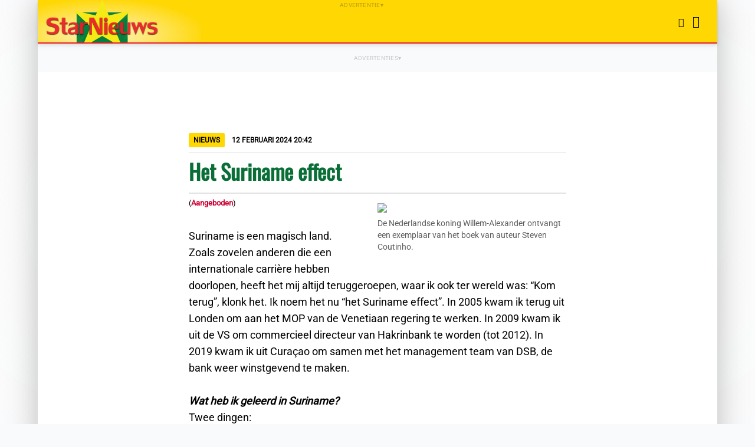

--- FILE ---
content_type: text/html; charset=UTF-8
request_url: https://www.starnieuws.com/index.php/welcome/index/nieuwsitem/79745
body_size: 7939
content:
<!DOCTYPE html>
<html lang="nl">
    <head>
        <meta charset="utf-8" />
        <meta id="viewport" name="viewport" content="width=device-width, initial-scale=1.0" />
        <meta name="description" content="Starnieuws" />

        <!-- Opengraph -->
        <meta property="og:type" content="article" />
	<meta property="og:locale" content="nl_SR" />
        <meta property="og:site_name" content="Starnieuws" />
        <meta property="og:description" content="(Aangeboden)Suriname is een magisch land. Zoals zovelen anderen die een internationale carrière hebben doorlopen, heeft het mij altijd teruggeroepen,..." />
        <meta property="og:title" content="Starnieuws - Het Suriname effect" />
	<meta property="og:url" content="https://www.starnieuws.com/index.php/welcome/index/nieuwsitem/79745" />
	<meta property="og:pubdate" content="2024-02-12T23:42:00Z" />
	<meta property="og:updated_time" content="2024-02-12T23:42:00Z" />
        <meta property="og:image" content="https://www.starnieuws.com/temp/d849c76ede825ab0d20db9a6e999e8d0.webp" />
	        <!-- Opengraph -->

        <title>Starnieuws - Het Suriname effect</title>

        <link rel="stylesheet" href="/css/style.css?v=20250822" type="text/css" media="all" />

						<link rel="stylesheet" href="/css/swiper.min.css?v=20250822" type="text/css" media="screen" />
			
	<script type="text/javascript">
		let ADS = '%7B%22overige%22%3A%5B%7B%22omschrijving%22%3A%22Shell%20V-Power%22%2C%22foto%22%3A%229d5f0e06de4e43118febc3e8a9e05bd8.webp%22%2C%22url%22%3A%22https%3A%5C%2F%5C%2Fwww.facebook.com%5C%2Fprofile.php%3Fid%3D61578693399034%22%2C%22document%22%3A%22%22%2C%22document_naam%22%3A%22%22%7D%2C%7B%22omschrijving%22%3A%22Kirpalani%20NV%22%2C%22foto%22%3A%225f74fbc778218dc274e9914edbde423a.webp%22%2C%22url%22%3A%22http%3A%5C%2F%5C%2Fwww.kirpalani.com%5C%2Fnl%5C%2Fnieuws%5C%2Fsparkling-snowbells-season%22%2C%22document%22%3A%22%22%2C%22document_naam%22%3A%22%22%7D%2C%7B%22omschrijving%22%3A%22DA%20YIXIY%22%2C%22foto%22%3A%22ecd26c461c55b7ea757ab2f7d9c00b5f.webp%22%2C%22url%22%3Anull%2C%22document%22%3A%22%22%2C%22document_naam%22%3A%22%22%7D%2C%7B%22omschrijving%22%3A%22SOL%20Brandstof%22%2C%22foto%22%3A%22388dfb8b80e146df6e2bef567e8d8f8d.webp%22%2C%22url%22%3A%22https%3A%5C%2F%5C%2Fwww.facebook.com%5C%2Fshare%5C%2F17KGYxtDcC%5C%2F%22%2C%22document%22%3A%22%22%2C%22document_naam%22%3A%22%22%7D%2C%7B%22omschrijving%22%3A%22MN%20International%22%2C%22foto%22%3A%22d55f98c7a5ab75dfb4d129391119926b.webp%22%2C%22url%22%3A%22https%3A%5C%2F%5C%2Fwww.mnisuriname.com%5C%2Fshop%5C%2F%22%2C%22document%22%3A%22%22%2C%22document_naam%22%3A%22%22%7D%2C%7B%22omschrijving%22%3A%22Pizza%20Hut%22%2C%22foto%22%3A%22d342db9d5af39b67b400d52590670786.webp%22%2C%22url%22%3A%22https%3A%5C%2F%5C%2Fwww.facebook.com%5C%2FpizzahutSR%22%2C%22document%22%3A%22%22%2C%22document_naam%22%3A%22%22%7D%2C%7B%22omschrijving%22%3A%22Marsol%20NV%22%2C%22foto%22%3A%229228290ac54e9cad940c7662c7a3c1e0.webp%22%2C%22url%22%3A%22https%3A%5C%2F%5C%2Fwww.facebook.com%5C%2Fshare%5C%2Fp%5C%2F18yNBC5a5d%5C%2F%22%2C%22document%22%3A%22%22%2C%22document_naam%22%3A%22%22%7D%2C%7B%22omschrijving%22%3A%22Kamer%20van%20Koophandel%20en%20Fabrieken%20%22%2C%22foto%22%3A%2220e715cfe0cc45f51301d1812cffb444.webp%22%2C%22url%22%3A%22http%3A%5C%2F%5C%2Fwww.surinamechamber.com%5C%2F%22%2C%22document%22%3A%22%22%2C%22document_naam%22%3A%22%22%7D%5D%2C%22blok-2.1%22%3A%5B%7B%22omschrijving%22%3A%22Schurman%20Advocaten%22%2C%22foto%22%3A%222b41da0bc18d9de507eb94b3fc3be40e.webp%22%2C%22url%22%3A%22http%3A%5C%2F%5C%2Fwww.schurman-advocaten.com%5C%2F%22%2C%22document%22%3A%22%22%2C%22document_naam%22%3A%22%22%7D%5D%2C%22top-rechts%22%3A%5B%7B%22omschrijving%22%3A%22Filiaal%20Pico%20Tilburg%22%2C%22foto%22%3A%22ea237a8e9fd2685c38134748fa215785.webp%22%2C%22url%22%3A%22https%3A%5C%2F%5C%2Fsurinamaircargo.nl%5C%2F%22%2C%22document%22%3A%22%22%2C%22document_naam%22%3A%22%22%7D%2C%7B%22omschrijving%22%3A%22Pico%20Srefidensi%22%2C%22foto%22%3A%22d975420f73b199274d119967a3e725c8.webp%22%2C%22url%22%3A%22https%3A%5C%2F%5C%2Fpico.sr%5C%2F%22%2C%22document%22%3A%22%22%2C%22document_naam%22%3A%22%22%7D%2C%7B%22omschrijving%22%3A%22Pico%20Kerstsluiting%20%22%2C%22foto%22%3A%22c622a8f6f9dfc654b2d41ee04d7e7a55.webp%22%2C%22url%22%3A%22http%3A%5C%2F%5C%2Fwww.surinamaircargo.nl%22%2C%22document%22%3A%22%22%2C%22document_naam%22%3A%22%22%7D%5D%2C%22blok-1.4%22%3A%5B%7B%22omschrijving%22%3A%22Republic%20Bank%22%2C%22foto%22%3A%2277ea2837b92eea9142a7cfe60e185a4b.webp%22%2C%22url%22%3A%22%20https%3A%5C%2F%5C%2Frepublicbanksr.com%5C%2Fmake-your-christmas-magical%22%2C%22document%22%3A%22%22%2C%22document_naam%22%3A%22%22%7D%2C%7B%22omschrijving%22%3A%22Republic%20Bank%22%2C%22foto%22%3A%22e8f3c58d3d73e3c675610716bb8f34e7.webp%22%2C%22url%22%3A%22https%3A%5C%2F%5C%2Frepublicbanksr.com%5C%2F%22%2C%22document%22%3A%22%22%2C%22document_naam%22%3A%22%22%7D%5D%2C%22blok-1.3%22%3A%5B%7B%22omschrijving%22%3A%22Kuldipsingh%20NV%20dakplaten%22%2C%22foto%22%3A%22d236a5817bed78fa2241bd4b277a08eb.webp%22%2C%22url%22%3A%22https%3A%5C%2F%5C%2Fshorturl.at%5C%2F5S1MP%22%2C%22document%22%3A%22%22%2C%22document_naam%22%3A%22%22%7D%5D%2C%22blok-1.1%22%3A%5B%7B%22omschrijving%22%3A%22FATUM%22%2C%22foto%22%3A%221991997a94378c0b16161b0efdad2b01.webp%22%2C%22url%22%3A%22https%3A%5C%2F%5C%2Ffatum-suriname.com%5C%2F%22%2C%22document%22%3A%22%22%2C%22document_naam%22%3A%22%22%7D%5D%2C%22blok-1.2%22%3A%5B%7B%22omschrijving%22%3A%22Mc%20Donalds%20Big%20Mac%20combo%22%2C%22foto%22%3A%22cc36975a6b79f9bce944569059d4548d.webp%22%2C%22url%22%3A%22https%3A%5C%2F%5C%2Fwww.facebook.com%5C%2FMcDonaldsSuriname%22%2C%22document%22%3A%22%22%2C%22document_naam%22%3A%22%22%7D%2C%7B%22omschrijving%22%3A%22McDonalds%20Holiday%20Pie%22%2C%22foto%22%3A%2282396f55b3f46737a2fbe9f57ed6268b.webp%22%2C%22url%22%3A%22https%3A%5C%2F%5C%2Fwww.facebook.com%5C%2FMcDonaldsSuriname%22%2C%22document%22%3A%22%22%2C%22document_naam%22%3A%22%22%7D%5D%2C%22blok-2.2%22%3A%5B%7B%22omschrijving%22%3A%22DSB%20Bank%20Sredidensi%20PL%22%2C%22foto%22%3A%223a90b7503b89e5f38e004efa4350683d.webp%22%2C%22url%22%3A%22https%3A%5C%2F%5C%2Fforms.dsb.sr%5C%2Fdesurinaamschebanknv1%5C%2Fform%5C%2FDSBLoan%5C%2Fformperma%5C%2FnmXZ5IDxAXz1qK_PAtf_ohWVYH1ythMVRZdrpuh_Bhw%22%2C%22document%22%3A%22%22%2C%22document_naam%22%3A%22%22%7D%5D%2C%22blok-2.3%22%3A%5B%7B%22omschrijving%22%3A%22Lucky%20Store%22%2C%22foto%22%3A%22a1db83cf46a1bdc77826ce585f05af87.webp%22%2C%22url%22%3A%22https%3A%5C%2F%5C%2Fwww.luckystore.com%22%2C%22document%22%3A%22%22%2C%22document_naam%22%3A%22%22%7D%2C%7B%22omschrijving%22%3A%22KFC%22%2C%22foto%22%3A%22233fa437efa31c44020f11cd2cea970c.webp%22%2C%22url%22%3A%22https%3A%5C%2F%5C%2Fwww.facebook.com%5C%2FKFC.Suriname%22%2C%22document%22%3A%22%22%2C%22document_naam%22%3A%22%22%7D%5D%2C%22top%22%3A%5B%7B%22omschrijving%22%3A%22StarTV%22%2C%22foto%22%3A%22e63477fe3c552179c5fb6e4351ae9566.webp%22%2C%22url%22%3A%22https%3A%5C%2F%5C%2Fwww.starnieuws.com%5C%2Findex.php%5C%2Fwelcome%5C%2Findex%5C%2Fstartv%22%2C%22document%22%3A%22%22%2C%22document_naam%22%3A%22%22%7D%5D%2C%22artikel-1%22%3A%5B%7B%22omschrijving%22%3A%22Kuldipsingh%20NV%20Gipsplaten%22%2C%22foto%22%3A%22c557813c82b0fa18f1cd122af3c66163.webp%22%2C%22url%22%3A%22https%3A%5C%2F%5C%2Fwebshop.kuldipsingh.net%5C%2Fnl%5C%2Fknauf%22%2C%22document%22%3A%22%22%2C%22document_naam%22%3A%22%22%7D%5D%7D' ;
		let COUNTDOWN = 1748167200 ;
	</script>

	<script type="text/javascript" src="/js/script.js?v=20250822"></script>

						<script type="text/javascript" src="/js/swiper.min.js?v=20250822"></script>
			

        <link rel="canonical" href="https://www.starnieuws.com/index.php/welcome/index/nieuwsitem/79745" />
        <link rel="icon" type="image/png" href="/images/favicon/favicon-96x96.png" sizes="96x96" />
        <link rel="icon" type="image/svg+xml" href="/images/favicon/favicon.svg" />
        <link rel="shortcut icon" href="/images/favicon/favicon.ico" />
	<link rel="apple-touch-icon" href="/images/favicon/apple-touch-icon.png" />
	<link rel="apple-touch-icon-precomposed" href="/images/favicon/apple-touch-icon.png" />
        <meta name="apple-mobile-web-app-title" content="Starnieuws" />

        <meta name="msapplication-TileColor" content="#fff" />
        <meta name="theme-color" content="#fff" />
    </head>

    <body>
        <div id="menu-container">
            <div class="menu-back"></div>
            <div class="menu-bar">
                <button type="button" id="menu-close-button" class="menu-bar-button" title="Sluiten" >
                    <i class="fa-solid fa-xmark"></i>
                </button>
                <div class="menu-logo">
                    <img src="/images/logo_name.svg" alt="Starnieuws" />
                </div>
                <form
                    method="post"
                    action="https://www.starnieuws.com/index.php/welcome/index/zoeken">
                    <div id="menu-search-form">
                        <input id="menu-search-input" name="input_zoekterm" type="text" placeholder="Zoeken" />
                        <button type="submit" id="menu-search-button" class="menu-bar-button" title="Zoeken">
                            <i class="fa-solid fa-magnifying-glass"></i>
                        </button>
                    </div>
                </form>
                <nav class="menu">
                    <ul>
		    	                        	<li><a href="https://www.starnieuws.com/index.php/welcome/index/nieuws/1">Nieuws</a></li>
			                        	<li><a href="https://www.starnieuws.com/index.php/welcome/index/nieuws/16">Columns</a></li>
			                        	<li><a href="https://www.starnieuws.com/index.php/welcome/index/nieuws/41">Sport</a></li>
			                        	<li><a href="https://www.starnieuws.com/index.php/welcome/index/startv">StarTV</a></li>
			                        	<li><a href="https://www.starnieuws.com/index.php/welcome/index/video">Videos</a></li>
			                        	<li><a href="https://www.starnieuws.com/index.php/welcome/index/colofon">Colofon</a></li>
			                        	<li><a href="https://www.starnieuws.com/index.php/welcome/index/contact">Contact</a></li>
			                    </ul>
                </nav>
                <nav class="social hscroll-nav">
                    <ul>
                        <li>
				<a href="https://www.facebook.com/people/Starnieuws-Suriname/100064369222409/" target=_blank >
				    <button type="button" class="menu-bar-button" title="Facebook">
					<i class="fa-brands fa-facebook-f"></i>
				    </button>
				</a>
                        </li>
                        <li>
				<a href="https://www.youtube.com/@starnieuwssuriname5812" target=_blank >
				    <button type="button" class="menu-bar-button" title="Youtube">
					<i class="fa-brands fa-youtube"></i>
				    </button>
				</a>
                        </li>
                        <li>
				<a href="https://x.com/Starnieuwssu" target=_blank >
				    <button type="button" class="menu-bar-button" title="X / Twitter">
					<i class="fa-brands fa-x-twitter"></i>
				    </button>
				</a>
                        </li>
                        <li>
				<a href="https://www.tiktok.com/@starnieuwssu" target=_blank >
				    <button type="button" class="menu-bar-button" title="TikTok">
					<i class="fa-brands fa-tiktok"></i>
				    </button>
				</a>
                        </li>
                        <li>
				<a href="https://www.starnieuws.com/rss/starnieuws.rss" target=_blank >
				    <button type="button" class="menu-bar-button" title="RSS Feed">
					<i class="fa-solid fa-rss"></i>
				    </button>
				</a>
                        </li>
                    </ul>
                </nav>
            </div>
        </div>

        <div id="page-container">
            <header id="page-header" class="">
                <div class="ads span-full" data-ad-desc="Advertentie">
                    <div class="ad">
                        <img id="img_ad_top_mobile" />
                    </div>
                </div>

                <div class="logo-bar">
                    <div class="logo">
                        <div class="logo-back"></div>
                        <a href="https://www.starnieuws.com/" title="Starnieuws">
                            <img class="placeh" src="/images/logo_green.svg" alt="" />
                            <img class="green"  src="/images/logo_green.svg" alt="" />
                            <div class="stars">
                                <div class="star1 smallstar">
                                    <img src="/images/logo_star.svg" alt="" />
                                </div>
                                <div class="star2 smallstar">
                                    <img src="/images/logo_star.svg" alt="" />
                                </div>
                                <div class="star3 smallstar">
                                    <img src="/images/logo_star.svg" alt="" />
                                </div>
                                <div class="star4 smallstar">
                                    <img src="/images/logo_star.svg" alt="" />
                                </div>
                                <div class="star5 smallstar">
                                    <img src="/images/logo_star.svg" alt="" />
                                </div>
                                <div class="star6 smallstar">
                                    <img src="/images/logo_star.svg" alt="" />
                                </div>
                            </div>
                            <img class="starshine" src="/images/logo_star.svg" alt="" />
                            <img class="starext" src="/images/logo_star.svg" alt="" />
                            <img class="star" src="/images/logo_star.svg" alt="" />
                            <img class="name" src="/images/logo.svg" alt="Starnieuws" />
                        </a>
                    </div>
                </div>

                <div class="ads" data-ad-desc="Advertentie">
                    <div class="ad">
                        <img id="img_ad_top" />
                    </div>
                </div>

                <div class="top-bar">
                    <div class="menu-buttons">
			<a href="https://www.starnieuws.com/index.php/welcome/index/startv" title="StarTV" ><i class="fa-solid fa-video"></i></a>
                        <button type="button" id="menu-button" class="top-bar-button" title="Menu" >
                            <i class="fa-solid fa-bars"></i>
                        </button>
                    </div>
                </div>

            </header>

		
		
            <main>
		<div class="page-content">
    <div class="content-container">
        <div class="ads" data-ad-desc="Advertenties">
            <div class="ad-hgrid">
                <div class="ad">
                    <img name="img_ad_overige" />
                </div>
                <div class="ad">
                    <img name="img_ad_overige" />
                </div>
                <div class="ad">
                    <img name="img_ad_overige" />
                </div>
                <div class="ad">
                    <img name="img_ad_overige" />
                </div>
            </div>
        </div>

        <div class="content">
            <article>
                <ul class="meta">
                    <li class="section">Nieuws</li>
                    <li class="date">12 Februari  2024 20:42</li>
		    <i class="fa-solid fa-share-alt" ></i>
                </ul>
                <h1>Het Suriname effect</h1>
                <div class="article-text">
                	<figure class="align-right">
				<div class="swiper-container" id="zoom" >
					<div class="swiper-wrapper" >
																											      			<div class="swiper-slide">
								<img src="/temp/d849c76ede825ab0d20db9a6e999e8d0.webp" />
																	<figcaption>De Nederlandse koning Willem-Alexander ontvangt een exemplaar van het boek van auteur Steven Coutinho.</figcaption>
												      			</div>
																																																    	</div>
									</div>

				                    	</figure>

		    	<div><font size="2">(<b><font color="#cc0033">Aangeboden</font></b>)<br></font></div><div><br></div>Suriname is een magisch land. Zoals zovelen anderen die een internationale carrière hebben doorlopen, heeft het mij altijd teruggeroepen, waar ik ook ter wereld was: “Kom terug”, klonk het. Ik noem het nu “het Suriname effect”. In 2005 kwam ik terug uit Londen om aan het MOP van de Venetiaan regering te werken. In 2009 kwam ik uit de VS om commercieel directeur van Hakrinbank te worden (tot 2012). In 2019 kwam ik uit Curaçao om samen met het management team van DSB, de bank weer winstgevend te maken.<br><br><b><i>Wat heb ik geleerd in Suriname? </i></b><br>Twee dingen:<br>A. Onze problemen zijn altijd redelijk makkelijk geweest om op te lossen.<br>B. Onze eigen keuzes houden ons tegen om onze problemen op te lossen.<br><br>Na acht jaar onderzoek samen met tal van andere onderzoekers in de neuropsychologie, geschiedenis, onderwijs, sociologie en gedragseconomie, geloven wij nu te begrijpen waar die keuzes vandaan komen: angst. Angst ooit ingeboezemd door onze voormalige kolonisator omtrent wie we zijn, wat we (zogenaamd niet) kunnen en wie dat wel zogenaamd kan: de baas, de politicus, de docent enz. Die angst hebben WIJ als Surinamers onbewust voortgezet vooral na de jaren ‘80. Angst was de lijm om de hiërarchie van onze samenleving te lijmen: “je mag dit niet doen, en dat niet doen. Luister naar hem, zoek veiligheid”. Angst tast ook vertrouwen aan en zorgt ervoor dat mensen in termen van etniciteit gaan denken. Komt bekend voor?<br><br>Suriname is zeker niet het enige land die angst kent. Amerika kent het ook, alleen daar is het verhaal dat de angst in stand houdt, anders: je moet dingen consumeren om erbij te horen. Je moet werken om status te hebben. Als je geen status hebt, ben je niets - en dan eindig je op straat en ga je dood.<br><br>Wereldwijd heb ik de economische effecten van angst onderzocht en ben tot een conclusie gekomen. Angst lijdt tot armoede en ongelijkheid, ook in Amerika. Suriname heeft een van de grootste economische ongelijkheidscijfers ter wereld. Amerika is een van grootste ongelijke economieën van de ontwikkelde landen. Toevallig? Vandaag publiceer ik mijn onderzoek op Amazon.com in de vorm van een <a href="https://www.amazon.com/dp/B0CHWLCVJ4" title="link" target="_blank">boek</a>: <i>Influencers &amp; Followers - Why 1% of everyone owns 50% of everything</i>. Ik heb de eer gehad dit boek reeds aan de Nederlandse Koning Willem-Alexander te mogen overhandigen.<br><br>Influencers &amp; Followers heeft ook een oplossing voor ongelijkheid die afkomstig is van mijn research partners die ze nu op verschillende steden ter wereld implementeren: een gegarandeerd basis inkomen voor iedereen voldoende voor huur, kleding en voeding. Door een basis inkomen te garanderen, elke maand voor iedereen, voor altijd, verdwijnt de angst om te overleven. Hiermee verdwijnt ook de afhankelijkheid van bazen die ons steeds dreigen met ontslag als je niet doet wat ze zeggen. Met een basis inkomen gaan mensen meer hun passie volgen, in plaats van werken in jobs omdat het moet. Mensen zullen de overheid ook massaal verlaten en echt doen waar hun hart sneller van klopt - in plaats van te zoeken naar veiligheid. Ziet u ook hoe zo een samenleving zich zal ontwikkelen? Ziet u een ander Suriname al voor uw ogen? <br><br>Hoe zo een basis inkomen te betalen? De oplossing is niet moeilijk (en nee, het is niet olie). We moeten gewoon anders kijken naar geld. In plaats van rente te verdienen op geld, moet geld rente elke maand betalen. Ze noemen dit demurrage. De opbrengsten van demurrage (bijvoorbeeld 3% per maand op alle geld) worden verzameld aan het einde van elke maand en weer gelijkmatig verdeeld onder het volk in de vorm van een basis inkomen. En zo gaat het elke maand door. Altijd. Is betalen op geld raar? Niet echt. U betaalt elke maand nu toch ook al inkomstenbelasting en ook nog eens BTW op elke uitgave die u doet? En dat is veel meer dan 3% op maandbasis.<br><br>Onze oplossing van een basis inkomen die betaald wordt uit een nieuw soort geld wat bederft is een unieke kans om onze economie eindelijk te transformeren. Om een Suriname te bouwen tot een land van mensen die weer trots waren zoals tijdens onze glorietijden in de vorige eeuw: de beste medici van de regio; de beste docenten. Een erudiet volk dat een voorbeeld was voor anderen. Het is weer mogelijk. We moeten alleen anders durven kijken naar onszelf en de angst die onze keuzes heeft beïnvloed. Meer bewust worden van mijn eigen keuzes is het effect wat Suriname op mij heeft gehad in de afgelopen jaren. Misschien nu ook op u. <br><br><div>Dat is ook het Suriname effect.</div><div><br></div><div>Steven Coutinho<br></div>
			                </div>
            </article>
        </div>

        <div class="ads" data-ad-desc="Advertenties">
            <div class="ad">
              <img id="img_ad_artikel-1" />
            </div>
	    <br>
            <div class="ad">
              <img id="img_ad_artikel-2" />
            </div>
        </div>

        <div class="ads" data-ad-desc="Advertenties">
            <div class="ad-hgrid">
                <div class="ad">
                    <img name="img_ad_overige" />
                </div>
                <div class="ad">
                    <img name="img_ad_overige" />
                </div>
                <div class="ad">
                    <img name="img_ad_overige" />
                </div>
                <div class="ad">
                    <img name="img_ad_overige" />
                </div>
            </div>
        </div>
    </div>

    <section class="headlines-section">
        <div class="headlines">
            <h2>Vandaag</h2>
            <ul class="normal-hgrid">
		                	<li>
                	    <a href="https://www.starnieuws.com/index.php/welcome/index/nieuwsitem/89453">
                	        <figure class="image" style="background-image: url( /temp/77460f74d2539d201676edd2d9607be3.webp );"></figure>
                	        <div>
                	            <small>11:18</small>
                	            <h4>Suriname en Nederland tekenen drie samenwerkingsdocumenten </h4>
                	        </div>
                	    </a>
                	</li>
		                	<li>
                	    <a href="https://www.starnieuws.com/index.php/welcome/index/nieuwsitem/89452">
                	        <figure class="image" style="background-image: url( /temp/264d825f603f064e9f657b9d2fb51f12.webp );"></figure>
                	        <div>
                	            <small>10:35</small>
                	            <h4>President Simons ontvangt koning Willem-Alexander en koningin Máxima</h4>
                	        </div>
                	    </a>
                	</li>
		                	<li>
                	    <a href="https://www.starnieuws.com/index.php/welcome/index/nieuwsitem/89450">
                	        <figure class="image" style="background-image: url( /temp/4bbbcf97ef9fd46e33172cba3ff3ab3b.webp );"></figure>
                	        <div>
                	            <small>08:33</small>
                	            <h4>Gewapende overvallers beroven broer en zus in woning</h4>
                	        </div>
                	    </a>
                	</li>
		                	<li>
                	    <a href="https://www.starnieuws.com/index.php/welcome/index/nieuwsitem/89449">
                	        <figure class="image" style="background-image: url( /temp/a5af77f3cb787c4a289e65a85799356f.webp );"></figure>
                	        <div>
                	            <small>06:57</small>
                	            <h4>Caribische vastberadenheid op Wereld Aids Dag: ‘We gaan niet terug’</h4>
                	        </div>
                	    </a>
                	</li>
		                	<li>
                	    <a href="https://www.starnieuws.com/index.php/welcome/index/nieuwsitem/89445">
                	        <figure class="image" style="background-image: url( /temp/ba36a3a32f672848ef7d2544eb0af04d.webp );"></figure>
                	        <div>
                	            <small>04:55</small>
                	            <h4>Benauwde maandag met verspreide buien</h4>
                	        </div>
                	    </a>
                	</li>
		                	<li>
                	    <a href="https://www.starnieuws.com/index.php/welcome/index/nieuwsitem/89444">
                	        <figure class="image" style="background-image: url( /temp/49f3bea29481d0b889f719d2db46d150.webp );"></figure>
                	        <div>
                	            <small>02:57</small>
                	            <h4>Maduro hekelt uitspraak Trump: 'Kolonialistisch dreigement' tegen Venezuela</h4>
                	        </div>
                	    </a>
                	</li>
		                	<li>
                	    <a href="https://www.starnieuws.com/index.php/welcome/index/nieuwsitem/89438">
                	        <figure class="image" style="background-image: url( /temp/68f28c423a9420a5b8df36fbcd1a711d.webp );"></figure>
                	        <div>
                	            <small>00:59</small>
                	            <h4>Column: De ketens van onderdanigheid </h4>
                	        </div>
                	    </a>
                	</li>
		                	<li>
                	    <a href="https://www.starnieuws.com/index.php/welcome/index/nieuwsitem/89447">
                	        <figure class="image" style="background-image: url( /temp/dc281873a2062658e645cc74a8e6a1d0.webp );"></figure>
                	        <div>
                	            <small>00:00</small>
                	            <h4>Nederlandse koning reist met delegatie van 15 bedrijven voor versterking samenwerking</h4>
                	        </div>
                	    </a>
                	</li>
		            </ul>
        </div>

        <div class="ads" data-ad-desc="Advertenties">
            <div class="ad-hgrid">
                <div class="ad">
                    <img name="img_ad_overige" />
                </div>
                <div class="ad">
                    <img name="img_ad_overige" />
                </div>
                <div class="ad">
                    <img name="img_ad_overige" />
                </div>
                <div class="ad">
                    <img name="img_ad_overige" />
                </div>
            </div>
        </div>

        <div class="headlines">
            <h2>Gisteren</h2>
            <ul class="normal">
		                	<li>
                	    <a href="https://www.starnieuws.com/index.php/welcome/index/nieuwsitem/89441" >Column: Borrelpraat no. 900</a>
                	</li>
		                	<li>
                	    <a href="https://www.starnieuws.com/index.php/welcome/index/nieuwsitem/89443" >Moiwana 39 jaar later: druk op waarheidsvinding neemt toe</a>
                	</li>
		                	<li>
                	    <a href="https://www.starnieuws.com/index.php/welcome/index/nieuwsitem/89448" >Delegatie koning Willem-Alexander aangekomen te Zanderij</a>
                	</li>
		                	<li>
                	    <a href="https://www.starnieuws.com/index.php/welcome/index/nieuwsitem/89446" >Menzo stapt per direct op: Suriname zonder bondscoach richting cruciale WK-play-offs</a>
                	</li>
		                	<li>
                	    <a href="https://www.starnieuws.com/index.php/welcome/index/nieuwsitem/89440" >Zijin investeert US$ 30 miljoen in nieuw zonnepark voor groene goudwinning</a>
                	</li>
		                	<li>
                	    <a href="https://www.starnieuws.com/index.php/welcome/index/nieuwsitem/89442" >De koning komt</a>
                	</li>
		                	<li>
                	    <a href="https://www.starnieuws.com/index.php/welcome/index/nieuwsitem/89439" >Sri Lanka: Zware overstromingen eisen bijna 200 levens</a>
                	</li>
		                	<li>
                	    <a href="https://www.starnieuws.com/index.php/welcome/index/nieuwsitem/89432" >OM: Als lid van de Militaire Politie had u beter moeten weten</a>
                	</li>
		                	<li>
                	    <a href="https://www.starnieuws.com/index.php/welcome/index/nieuwsitem/89425" >Olie & gas geen eliteproject; waar blijft de brede voorbereiding?</a>
                	</li>
		                	<li>
                	    <a href="https://www.starnieuws.com/index.php/welcome/index/nieuwsitem/89435" >Suriname krijgt hulp van Brazilië om cassaveziekte tegen te gaan</a>
                	</li>
		                	<li>
                	    <a href="https://www.starnieuws.com/index.php/welcome/index/nieuwsitem/89427" >Warme zondag met enkele verspreide buien </a>
                	</li>
		                	<li>
                	    <a href="https://www.starnieuws.com/index.php/welcome/index/nieuwsitem/89426" >Para krijgt eerste VWA-dependance met vakopleidingen en steunpakketten</a>
                	</li>
		                	<li>
                	    <a href="https://www.starnieuws.com/index.php/welcome/index/nieuwsitem/89433" >NPS fractieleider: Pawiroredjo: Terugdraaien feestbudget is verstandig besluit</a>
                	</li>
		                	<li>
                	    <a href="https://www.starnieuws.com/index.php/welcome/index/nieuwsitem/89434" >Bouva: Staatsbezoek Nederland zal intens en inhoudelijk zijn</a>
                	</li>
		            </ul>
        </div>

        <div class="ads" data-ad-desc="Advertenties">
            <div class="ad-hgrid">
                <div class="ad">
                    <img name="img_ad_overige" />
                </div>
                <div class="ad">
                    <img name="img_ad_overige" />
                </div>
                <div class="ad">
                    <img name="img_ad_overige" />
                </div>
                <div class="ad">
                    <img name="img_ad_overige" />
                </div>
            </div>
        </div>

        <div class="headlines">
            <h2>Eergisteren</h2>
            <ul class="normal">
		                	<li>
                	    <a href="https://www.starnieuws.com/index.php/welcome/index/nieuwsitem/89418" >Politie stelt strenge veiligheidszones in rond staatsbezoek Nederland</a>
                	</li>
		                	<li>
                	    <a href="https://www.starnieuws.com/index.php/welcome/index/nieuwsitem/89431" >Militair die terechtstaat voor moord ontkent dat hij op camerabeelden te zien is</a>
                	</li>
		                	<li>
                	    <a href="https://www.starnieuws.com/index.php/welcome/index/nieuwsitem/89430" >VWA lanceert opleidingsproject voor 425 werkzoekenden</a>
                	</li>
		                	<li>
                	    <a href="https://www.starnieuws.com/index.php/welcome/index/nieuwsitem/89437" >Regering verlaagt feestbudget ministeries naar SRD 500.000 per departement</a>
                	</li>
		                	<li>
                	    <a href="https://www.starnieuws.com/index.php/welcome/index/nieuwsitem/89429" >CBvS markeert 50 jaar onafhankelijkheid met gedenkpenning</a>
                	</li>
		                	<li>
                	    <a href="https://www.starnieuws.com/index.php/welcome/index/nieuwsitem/89428" >Bissumbhar en Kotzebue herkozen als VSB-topduo tot 2029</a>
                	</li>
		                	<li>
                	    <a href="https://www.starnieuws.com/index.php/welcome/index/nieuwsitem/89415" >Een dag in de hel voor patiënten</a>
                	</li>
		                	<li>
                	    <a href="https://www.starnieuws.com/index.php/welcome/index/nieuwsitem/89421" >Simons wil met Agro Werkgroep voedselzekerheid versterken</a>
                	</li>
		                	<li>
                	    <a href="https://www.starnieuws.com/index.php/welcome/index/nieuwsitem/89424" >Dodental bij overstromingen in Thailand, Indonesië en Maleisië stijgt tot meer dan 300</a>
                	</li>
		                	<li>
                	    <a href="https://www.starnieuws.com/index.php/welcome/index/nieuwsitem/89423" >Opnieuw videobeelden bekeken in zaak Danielle Veira</a>
                	</li>
		                	<li>
                	    <a href="https://www.starnieuws.com/index.php/welcome/index/nieuwsitem/89417" >Zon, bewolking en verspreide regenbuien </a>
                	</li>
		                	<li>
                	    <a href="https://www.starnieuws.com/index.php/welcome/index/nieuwsitem/89416" >Belastingopbrengsten kelderen: oliecontract kost Guyana US$ 2.3 miljard aan vrijstellingen</a>
                	</li>
		                	<li>
                	    <a href="https://www.starnieuws.com/index.php/welcome/index/nieuwsitem/89354" >Carlo Jadnanansing viert zijn 80e verjaardag </a>
                	</li>
		                	<li>
                	    <a href="https://www.starnieuws.com/index.php/welcome/index/nieuwsitem/89419" >Misdaad in 2025 fors gedaald: afname in overvallen, berovingen en diefstallen</a>
                	</li>
		            </ul>
        </div>
    </section>
</div>

            </main>

            <footer class="page-footer">
                <div class="page-footer-back">
                    <img src="/images/logo_name.svg" />
                </div>
                <nav class="sections hscroll-nav">
                    <ul>
		    	                        	<li><a href="https://www.starnieuws.com/index.php/welcome/index/nieuws/1">Nieuws</a></li>
			                        	<li><a href="https://www.starnieuws.com/index.php/welcome/index/nieuws/16">Columns</a></li>
			                        	<li><a href="https://www.starnieuws.com/index.php/welcome/index/nieuws/41">Sport</a></li>
			                        	<li><a href="https://www.starnieuws.com/index.php/welcome/index/startv">StarTV</a></li>
			                        	<li><a href="https://www.starnieuws.com/index.php/welcome/index/video">Videos</a></li>
			                        	<li><a href="https://www.starnieuws.com/index.php/welcome/index/colofon">Colofon</a></li>
			                        	<li><a href="https://www.starnieuws.com/index.php/welcome/index/contact">Contact</a></li>
			                    </ul>
                </nav>
                <nav class="social hscroll-nav">
                    <ul>
                        <li>
				<a href="https://www.facebook.com/people/Starnieuws-Suriname/100064369222409/" target=_blank >
				    <button type="button" class="footer-button" title="Facebook">
					<i class="fa-brands fa-facebook-f"></i>
				    </button>
				</a>
                        </li>
                        <li>
				<a href="https://www.youtube.com/@starnieuwssuriname5812" target=_blank >
				    <button type="button" class="footer-button" title="Youtube">
					<i class="fa-brands fa-youtube"></i>
				    </button>
				</a>
                        </li>
                        <li>
				<a href="https://x.com/Starnieuwssu" target=_blank >
				    <button type="button" class="footer-button" title="X / Twitter">
					<i class="fa-brands fa-x-twitter"></i>
				    </button>
				</a>
                        </li>
                        <li>
				<a href="https://www.tiktok.com/@starnieuwssu" target=_blank >
				    <button type="button" class="footer-button" title="TikTok">
					<i class="fa-brands fa-tiktok"></i>
				    </button>
				</a>
                        </li>
                        <li>
				<a href="https://www.starnieuws.com/rss/starnieuws.rss" target=_blank >
				    <button type="button" class="footer-button" title="RSS Feed">
					<i class="fa-solid fa-rss"></i>
				    </button>
				</a>
                        </li>
                    </ul>
                </nav>
                <nav class="meta">
                    <ul>
                        <li>&copy; Network Star Suriname (NSS). Alle rechten voorbehouden.</li>
                    </ul>
                </nav>
		<a href="https://stats.starnieuws.com" target=_blank style="position: absolute ; bottom: 3px ; right: 5px ; z-index: 10" title="Statistieken" >
			<i class="fa-solid fa-chart-line"></i>
		</a>
            </footer>
        </div>
    </body>
</html>


--- FILE ---
content_type: text/css
request_url: https://www.starnieuws.com/css/style.css?v=20250822
body_size: 10141
content:
@charset "utf-8";

@import url( 'all.min.css' ) ;

@font-face {
	font-family: 'Oswald';
	font-style: normal;
	font-weight: 400;
	src: url(oswald.ttf) format('truetype');
}

@font-face {
	font-family: 'Roboto';
	font-style: normal;
	font-weight: 400;
	font-stretch: normal;
	src: url(roboto.ttf) format('truetype');
}


/*
! tailwindcss v3.1.8 | MIT License | https://tailwindcss.com
*/

/*
1. Prevent padding and border from affecting element width. (https://github.com/mozdevs/cssremedy/issues/4)
2. Allow adding a border to an element by just adding a border-width. (https://github.com/tailwindcss/tailwindcss/pull/116)
*/

*,
::before,
::after {
  -webkit-box-sizing: border-box;
  box-sizing: border-box; /* 1 */
  border-width: 0; /* 2 */
  border-style: solid; /* 2 */
  border-color: #c6c6c6; /* 2 */
}

::before,
::after {
  --tw-content: '';
}

/*
1. Use a consistent sensible line-height in all browsers.
2. Prevent adjustments of font size after orientation changes in iOS.
3. Use a more readable tab size.
4. Use the user's configured `sans` font-family by default.
*/

html {
  line-height: 1.5; /* 1 */
  text-size-adjust: 100%; /* 2 */
  tab-size: 4; /* 3 */
  font-family: ui-sans-serif, system-ui, -apple-system, BlinkMacSystemFont, "Segoe UI", Roboto, "Helvetica Neue", Arial, "Noto Sans", sans-serif, "Apple Color Emoji", "Segoe UI Emoji", "Segoe UI Symbol", "Noto Color Emoji"; /* 4 */
}

/*
1. Remove the margin in all browsers.
2. Inherit line-height from `html` so users can set them as a class directly on the `html` element.
*/

body {
  margin: 0; /* 1 */
  line-height: inherit; /* 2 */
}

/*
1. Add the correct height in Firefox.
2. Correct the inheritance of border color in Firefox. (https://bugzilla.mozilla.org/show_bug.cgi?id=190655)
3. Ensure horizontal rules are visible by default.
*/

hr {
  height: 0; /* 1 */
  color: inherit; /* 2 */
  border-top-width: 1px; /* 3 */
}

/*
Add the correct text decoration in Chrome, Edge, and Safari.
*/

abbr:where([title]) {
  -webkit-text-decoration: underline dotted;
  text-decoration: underline dotted;
}

/*
Remove the default font size and weight for headings.
*/

h1,
h2,
h3,
h4,
h5,
h6 {
  font-size: inherit;
  font-weight: inherit;
}

/*
Reset links to optimize for opt-in styling instead of opt-out.
*/

a {
  color: inherit;
  text-decoration: inherit;
}

/*
Add the correct font weight in Edge and Safari.
*/

b,
strong {
  font-weight: bolder;
}

/*
1. Use the user's configured `mono` font family by default.
2. Correct the odd `em` font sizing in all browsers.
*/

code,
kbd,
samp,
pre {
  font-family: ui-monospace, SFMono-Regular, Menlo, Monaco, Consolas, "Liberation Mono", "Courier New", monospace; /* 1 */
  font-size: 1em; /* 2 */
}

/*
Add the correct font size in all browsers.
*/

small {
  font-size: 80%;
}

/*
Prevent `sub` and `sup` elements from affecting the line height in all browsers.
*/

sub,
sup {
  font-size: 75%;
  line-height: 0;
  position: relative;
  vertical-align: baseline;
}

sub {
  bottom: -0.25em;
}

sup {
  top: -0.5em;
}

/*
1. Remove text indentation from table contents in Chrome and Safari. (https://bugs.chromium.org/p/chromium/issues/detail?id=999088, https://bugs.webkit.org/show_bug.cgi?id=201297)
2. Correct table border color inheritance in all Chrome and Safari. (https://bugs.chromium.org/p/chromium/issues/detail?id=935729, https://bugs.webkit.org/show_bug.cgi?id=195016)
3. Remove gaps between table borders by default.
*/

table {
  text-indent: 0; /* 1 */
  border-color: inherit; /* 2 */
  border-collapse: collapse; /* 3 */
}

/*
1. Change the font styles in all browsers.
2. Remove the margin in Firefox and Safari.
3. Remove default padding in all browsers.
*/

button,
input,
optgroup,
select,
textarea {
  font-family: inherit; /* 1 */
  font-size: 100%; /* 1 */
  font-weight: inherit; /* 1 */
  line-height: inherit; /* 1 */
  color: inherit; /* 1 */
  margin: 0; /* 2 */
  padding: 0; /* 3 */
}

/*
Remove the inheritance of text transform in Edge and Firefox.
*/

button,
select {
  text-transform: none;
}

/*
1. Correct the inability to style clickable types in iOS and Safari.
2. Remove default button styles.
*/

button,
[type='button'],
[type='reset'],
[type='submit'] {
  -webkit-appearance: button; /* 1 */
  background-color: transparent; /* 2 */
  background-image: none; /* 2 */
}

/*
Use the modern Firefox focus style for all focusable elements.
*/

:-moz-focusring {
  outline: auto;
}

/*
Remove the additional `:invalid` styles in Firefox. (https://github.com/mozilla/gecko-dev/blob/2f9eacd9d3d995c937b4251a5557d95d494c9be1/layout/style/res/forms.css#L728-L737)
*/

:-moz-ui-invalid {
  box-shadow: none;
}

/*
Add the correct vertical alignment in Chrome and Firefox.
*/

progress {
  vertical-align: baseline;
}

/*
Correct the cursor style of increment and decrement buttons in Safari.
*/

::-webkit-inner-spin-button,
::-webkit-outer-spin-button {
  height: auto;
}

/*
1. Correct the odd appearance in Chrome and Safari.
2. Correct the outline style in Safari.
*/

[type='search'] {
  -webkit-appearance: textfield; /* 1 */
  outline-offset: -2px; /* 2 */
}

/*
Remove the inner padding in Chrome and Safari on macOS.
*/

::-webkit-search-decoration {
  -webkit-appearance: none;
}

/*
1. Correct the inability to style clickable types in iOS and Safari.
2. Change font properties to `inherit` in Safari.
*/

::-webkit-file-upload-button {
  -webkit-appearance: button; /* 1 */
  font: inherit; /* 2 */
}

/*
Add the correct display in Chrome and Safari.
*/

summary {
  display: list-item;
}

/*
Removes the default spacing and border for appropriate elements.
*/

blockquote,
dl,
dd,
h1,
h2,
h3,
h4,
h5,
h6,
hr,
figure,
p,
pre {
  margin: 0;
}

fieldset {
  margin: 0;
  padding: 0;
}

legend {
  padding: 0;
}

ol,
ul,
menu {
  list-style: none;
  margin: 0;
  padding: 0;
}

/*
Prevent resizing textareas horizontally by default.
*/

textarea {
  resize: vertical;
}

/*
1. Reset the default placeholder opacity in Firefox. (https://github.com/tailwindlabs/tailwindcss/issues/3300)
2. Set the default placeholder color to the user's configured gray 400 color.
*/

input::placeholder,
textarea::placeholder {
  opacity: 1; /* 1 */
  color: #919191; /* 2 */
}

/*
Set the default cursor for buttons.
*/

button,
[role="button"] {
  cursor: pointer;
}

/*
Make sure disabled buttons don't get the pointer cursor.
*/

:disabled {
  cursor: default;
}

/*
1. Make replaced elements `display: block` by default. (https://github.com/mozdevs/cssremedy/issues/14)
2. Add `vertical-align: middle` to align replaced elements more sensibly by default. (https://github.com/jensimmons/cssremedy/issues/14#issuecomment-634934210)
   This can trigger a poorly considered lint error in some tools but is included by design.
*/

img,
svg,
video,
canvas,
audio,
iframe,
embed,
object {
  display: block; /* 1 */
  vertical-align: middle; /* 2 */
}

/*
Constrain images and videos to the parent width and preserve their intrinsic aspect ratio. (https://github.com/mozdevs/cssremedy/issues/14)
*/

img,
video {
  max-width: 100%;
  height: auto;
}

*, ::before, ::after{
  --tw-border-spacing-x: 0;
  --tw-border-spacing-y: 0;
  --tw-translate-x: 0;
  --tw-translate-y: 0;
  --tw-rotate: 0;
  --tw-skew-x: 0;
  --tw-skew-y: 0;
  --tw-scale-x: 1;
  --tw-scale-y: 1;
  --tw-pan-x:  ;
  --tw-pan-y:  ;
  --tw-pinch-zoom:  ;
  --tw-scroll-snap-strictness: proximity;
  --tw-ordinal:  ;
  --tw-slashed-zero:  ;
  --tw-numeric-figure:  ;
  --tw-numeric-spacing:  ;
  --tw-numeric-fraction:  ;
  --tw-ring-inset:  ;
  --tw-ring-offset-width: 0px;
  --tw-ring-offset-color: #fff;
  --tw-ring-color: rgb(59 130 246 / 0.5);
  --tw-ring-offset-shadow: 0 0 #0000;
  --tw-ring-shadow: 0 0 #0000;
  --tw-shadow: 0 0 #0000;
  --tw-shadow-colored: 0 0 #0000;
  --tw-blur:  ;
  --tw-brightness:  ;
  --tw-contrast:  ;
  --tw-grayscale:  ;
  --tw-hue-rotate:  ;
  --tw-invert:  ;
  --tw-saturate:  ;
  --tw-sepia:  ;
  --tw-drop-shadow:  ;
  --tw-backdrop-blur:  ;
  --tw-backdrop-brightness:  ;
  --tw-backdrop-contrast:  ;
  --tw-backdrop-grayscale:  ;
  --tw-backdrop-hue-rotate:  ;
  --tw-backdrop-invert:  ;
  --tw-backdrop-opacity:  ;
  --tw-backdrop-saturate:  ;
  --tw-backdrop-sepia:  ;
}

::-webkit-backdrop{
  --tw-border-spacing-x: 0;
  --tw-border-spacing-y: 0;
  --tw-translate-x: 0;
  --tw-translate-y: 0;
  --tw-rotate: 0;
  --tw-skew-x: 0;
  --tw-skew-y: 0;
  --tw-scale-x: 1;
  --tw-scale-y: 1;
  --tw-pan-x:  ;
  --tw-pan-y:  ;
  --tw-pinch-zoom:  ;
  --tw-scroll-snap-strictness: proximity;
  --tw-ordinal:  ;
  --tw-slashed-zero:  ;
  --tw-numeric-figure:  ;
  --tw-numeric-spacing:  ;
  --tw-numeric-fraction:  ;
  --tw-ring-inset:  ;
  --tw-ring-offset-width: 0px;
  --tw-ring-offset-color: #fff;
  --tw-ring-color: rgb(59 130 246 / 0.5);
  --tw-ring-offset-shadow: 0 0 #0000;
  --tw-ring-shadow: 0 0 #0000;
  --tw-shadow: 0 0 #0000;
  --tw-shadow-colored: 0 0 #0000;
  --tw-blur:  ;
  --tw-brightness:  ;
  --tw-contrast:  ;
  --tw-grayscale:  ;
  --tw-hue-rotate:  ;
  --tw-invert:  ;
  --tw-saturate:  ;
  --tw-sepia:  ;
  --tw-drop-shadow:  ;
  --tw-backdrop-blur:  ;
  --tw-backdrop-brightness:  ;
  --tw-backdrop-contrast:  ;
  --tw-backdrop-grayscale:  ;
  --tw-backdrop-hue-rotate:  ;
  --tw-backdrop-invert:  ;
  --tw-backdrop-opacity:  ;
  --tw-backdrop-saturate:  ;
  --tw-backdrop-sepia:  ;
}

::backdrop{
  --tw-border-spacing-x: 0;
  --tw-border-spacing-y: 0;
  --tw-translate-x: 0;
  --tw-translate-y: 0;
  --tw-rotate: 0;
  --tw-skew-x: 0;
  --tw-skew-y: 0;
  --tw-scale-x: 1;
  --tw-scale-y: 1;
  --tw-pan-x:  ;
  --tw-pan-y:  ;
  --tw-pinch-zoom:  ;
  --tw-scroll-snap-strictness: proximity;
  --tw-ordinal:  ;
  --tw-slashed-zero:  ;
  --tw-numeric-figure:  ;
  --tw-numeric-spacing:  ;
  --tw-numeric-fraction:  ;
  --tw-ring-inset:  ;
  --tw-ring-offset-width: 0px;
  --tw-ring-offset-color: #fff;
  --tw-ring-color: rgb(59 130 246 / 0.5);
  --tw-ring-offset-shadow: 0 0 #0000;
  --tw-ring-shadow: 0 0 #0000;
  --tw-shadow: 0 0 #0000;
  --tw-shadow-colored: 0 0 #0000;
  --tw-blur:  ;
  --tw-brightness:  ;
  --tw-contrast:  ;
  --tw-grayscale:  ;
  --tw-hue-rotate:  ;
  --tw-invert:  ;
  --tw-saturate:  ;
  --tw-sepia:  ;
  --tw-drop-shadow:  ;
  --tw-backdrop-blur:  ;
  --tw-backdrop-brightness:  ;
  --tw-backdrop-contrast:  ;
  --tw-backdrop-grayscale:  ;
  --tw-backdrop-hue-rotate:  ;
  --tw-backdrop-invert:  ;
  --tw-backdrop-opacity:  ;
  --tw-backdrop-saturate:  ;
  --tw-backdrop-sepia:  ;
}
.resize{
  resize: both;
}

:root {
    --header-height: 8rem;
    --header-height-sm: 8rem;
}

html, 
body{
  position: relative;
  margin: 0px;
  height: 100%;
  width: 100%;
  --tw-bg-opacity: 1;
  background-color: rgb(249 250 251 / var(--tw-bg-opacity));
  padding: 0px;
  -webkit-font-smoothing: antialiased;
  -moz-osx-font-smoothing: grayscale;
    scroll-behavior: smooth;
    font-family: 'Roboto', sans-serif;
}

body::before {
    content: '';
    height: 100%;
    width: 100%;
    position: fixed;
    top: 0;
    background: -o-radial-gradient(
        center,
        ellipse,
        hsla(0, 0%, 99%, 0.8) 50%,
        hsla(0, 0%, 100%, 0) 150%
    );
    background: radial-gradient(
        ellipse at center,
        hsla(0, 0%, 99%, 0.8) 50%,
        hsla(0, 0%, 100%, 0) 150%
    );
}

input, 
button{
  outline: 2px solid transparent;
  outline-offset: 2px;
}

h1,
h2,
h3,
h4,
h5,
h6 {
    font-family: 'Oswald', sans-serif;
}

/* #region Scroll Nav */
.scroll-start-btn, 
.scroll-end-btn{
  display: none;
  -webkit-box-align: center;
  -ms-flex-align: center;
  align-items: center;
  -webkit-box-pack: center;
  -ms-flex-pack: center;
  justify-content: center;
}

.scroll-btn{
  height: 2rem;
  width: 2rem;
    background-color: rgba(255, 255, 255, 0.4);
    border: 1px solid #fff;
    border-radius: 50%;
}

.hscroll-nav{
  position: relative;
  margin: 0.5rem;
  display: -webkit-box;
  display: -ms-flexbox;
  display: flex;
  -webkit-box-orient: horizontal;
  -webkit-box-direction: normal;
  -ms-flex-direction: row;
  flex-direction: row;
  -webkit-box-pack: center;
  -ms-flex-pack: center;
  justify-content: center;
}

.hscroll-nav.scroll-start .scroll-start-btn{
  position: absolute;
  left: 0px;
  top: 50%;
  z-index: 20;
  margin-top: -1rem;
  display: -webkit-box;
  display: -ms-flexbox;
  display: flex;
  --tw-shadow: 0 4px 6px -1px rgb(0 0 0 / 0.1), 0 2px 4px -2px rgb(0 0 0 / 0.1);
  --tw-shadow-colored: 0 4px 6px -1px var(--tw-shadow-color), 0 2px 4px -2px var(--tw-shadow-color);
  -webkit-box-shadow: var(--tw-ring-offset-shadow, 0 0 #0000), var(--tw-ring-shadow, 0 0 #0000), var(--tw-shadow);
  box-shadow: var(--tw-ring-offset-shadow, 0 0 #0000), var(--tw-ring-shadow, 0 0 #0000), var(--tw-shadow);
}

.hscroll-nav.scroll-start .scroll-start-btn::before {
    font-family: 'Font Awesome 6 Free';
    content: '\f104';
    font-weight: 600;
}

.hscroll-nav.scroll-end .scroll-end-btn{
  position: absolute;
  right: 0px;
  top: 50%;
  z-index: 20;
  margin-top: -1rem;
  display: flex;
  --tw-shadow: 0 4px 6px -1px rgb(0 0 0 / 0.1), 0 2px 4px -2px rgb(0 0 0 / 0.1);
  --tw-shadow-colored: 0 4px 6px -1px var(--tw-shadow-color), 0 2px 4px -2px var(--tw-shadow-color);
  box-shadow: var(--tw-ring-offset-shadow, 0 0 #0000), var(--tw-ring-shadow, 0 0 #0000), var(--tw-shadow);
}

.hscroll-nav.scroll-end .scroll-end-btn::before {
    font-family: 'Font Awesome 6 Free';
    content: '\f105';
    font-weight: 600;
}

.hscroll-nav ul{
  margin: 0px;
  height: fit-content;
  overflow-x: scroll;
  white-space: nowrap;
  padding: 0px;
    list-style: none;
    -ms-scroll-snap-type: x proximity;
    scroll-snap-type: x proximity;
    scroll-padding: 1rem;
    -ms-overflow-style: none;
    scrollbar-width: none;
}

.hscroll-nav ul::-webkit-scrollbar {
    display: none;
}

.hscroll-nav ul:before{
  pointer-events: none;
  position: absolute;
  top: 0px;
  left: 0px;
  z-index: 10;
  height: 100%;
  width: 1.5rem;
    content: '';
    --fcolor: #fff;
    background: -webkit-gradient(linear, left top, right top, from(var(--fcolor)), to(rgba(255, 255, 255, 0)));
    background: -o-linear-gradient(left, var(--fcolor), rgba(255, 255, 255, 0));
    background: linear-gradient(90deg, var(--fcolor), rgba(255, 255, 255, 0));
}

.hscroll-nav ul:after{
  pointer-events: none;
  position: absolute;
  top: 0px;
  right: 0px;
  z-index: 10;
  height: 100%;
  width: 1.5rem;
    content: '';
    --fcolor: #fff;
    background: -webkit-gradient(linear, left top, right top, from(rgba(255, 255, 255, 0)), to(var(--fcolor)));
    background: -o-linear-gradient(left, rgba(255, 255, 255, 0), var(--fcolor));
    background: linear-gradient(90deg, rgba(255, 255, 255, 0), var(--fcolor));
}

.hscroll-nav li{
  position: relative;
  margin-left: 1rem;
  margin-right: 1rem;
  display: inline-block;
    scroll-snap-align: start;
}
/* #endregion */

/* #region Scroll Nav */
.vscroll-nav{
  position: relative;
  margin: 0.5rem;
  display: -webkit-box;
  display: -ms-flexbox;
  display: flex;
  -webkit-box-orient: vertical;
  -webkit-box-direction: normal;
  -ms-flex-direction: column;
  flex-direction: column;
  -webkit-box-pack: center;
  -ms-flex-pack: center;
  justify-content: center;
}

.vscroll-nav.scroll-start .scroll-start-btn{
  position: absolute;
  top: 0px;
  left: 50%;
  z-index: 20;
  margin-left: -1rem;
  display: -webkit-box;
  display: -ms-flexbox;
  display: flex;
  --tw-shadow: 0 4px 6px -1px rgb(0 0 0 / 0.1), 0 2px 4px -2px rgb(0 0 0 / 0.1);
  --tw-shadow-colored: 0 4px 6px -1px var(--tw-shadow-color), 0 2px 4px -2px var(--tw-shadow-color);
  -webkit-box-shadow: var(--tw-ring-offset-shadow, 0 0 #0000), var(--tw-ring-shadow, 0 0 #0000), var(--tw-shadow);
  box-shadow: var(--tw-ring-offset-shadow, 0 0 #0000), var(--tw-ring-shadow, 0 0 #0000), var(--tw-shadow);
}

.vscroll-nav.scroll-start .scroll-start-btn::before {
    font-family: 'Font Awesome 6 Free';
    content: '\f106';
    font-weight: 600;
}

.vscroll-nav.scroll-end .scroll-end-btn{
  position: absolute;
  bottom: 0px;
  left: 50%;
  z-index: 20;
  margin-left: -1rem;
  display: -webkit-box;
  display: -ms-flexbox;
  display: flex;
  --tw-shadow: 0 4px 6px -1px rgb(0 0 0 / 0.1), 0 2px 4px -2px rgb(0 0 0 / 0.1);
  --tw-shadow-colored: 0 4px 6px -1px var(--tw-shadow-color), 0 2px 4px -2px var(--tw-shadow-color);
  -webkit-box-shadow: var(--tw-ring-offset-shadow, 0 0 #0000), var(--tw-ring-shadow, 0 0 #0000), var(--tw-shadow);
  box-shadow: var(--tw-ring-offset-shadow, 0 0 #0000), var(--tw-ring-shadow, 0 0 #0000), var(--tw-shadow);
}

.vscroll-nav.scroll-end .scroll-end-btn::before {
    font-family: 'Font Awesome 6 Free';
    content: '\f107';
    font-weight: 600;
}

.vscroll-nav ul{
  margin: 0px;
  overflow-y: scroll;
  white-space: nowrap;
  padding: 0px;
    list-style: none;
    -ms-scroll-snap-type: y proximity;
    scroll-snap-type: y proximity;
    scroll-padding: 1rem;
    -ms-overflow-style: none;
    scrollbar-width: none;
}

.vscroll-nav ul::-webkit-scrollbar {
    display: none;
}

.vscroll-nav ul:before{
  pointer-events: none;
  position: absolute;
  top: 0px;
  left: 0px;
  z-index: 10;
  height: 2rem;
  width: 100%;
    content: '';
    --fcolor: #fff;
    background: -webkit-gradient(linear, left bottom, left top, from(rgba(255, 255, 255, 0)), to(var(--fcolor)));
    background: -o-linear-gradient(bottom, rgba(255, 255, 255, 0), var(--fcolor));
    background: linear-gradient(0deg, rgba(255, 255, 255, 0), var(--fcolor));
}

.vscroll-nav ul:after{
  pointer-events: none;
  position: absolute;
  bottom: 0px;
  left: 0px;
  z-index: 10;
  height: 2rem;
  width: 100%;
    content: '';
    --fcolor: #fff;
    background: -webkit-gradient(linear, left bottom, left top, from(var(--fcolor)), to(rgba(255, 255, 255, 0)));
    background: -o-linear-gradient(bottom, var(--fcolor), rgba(255, 255, 255, 0));
    background: linear-gradient(0deg, var(--fcolor), rgba(255, 255, 255, 0));
}

.vscroll-nav li{
  position: relative;
  margin-top: 1rem;
  margin-bottom: 1rem;
  display: block;
    scroll-snap-align: start;
}
/* #endregion */

#menu-container, 
#page-container{
  margin-left: auto;
  margin-right: auto;
  max-width: 72rem;
}

#page-container{
  position: relative;
  --tw-bg-opacity: 1;
  background-color: rgb(255 255 255 / var(--tw-bg-opacity));
    -webkit-box-shadow: 0 0 50px rgb(0 0 0 / 0.25);
    box-shadow: 0 0 50px rgb(0 0 0 / 0.25);
}

/* #region Header */
#page-header{
  position: sticky;
  top: 0px;
  left: 0px;
  right: 0px;
  z-index: 40;
  display: grid;
  grid-template-columns: repeat(2, minmax(0, 1fr));
  overflow: hidden;
  border-bottom-width: 2px;
  --tw-border-opacity: 1;
  border-bottom-color: rgb(232 30 40 / var(--tw-border-opacity));
  --tw-bg-opacity: 1;
  background-color: rgb(255 215 3 / var(--tw-bg-opacity));
  padding-left: 1rem;
  padding-right: 1rem;
  padding-top: 1rem;
  padding-bottom: 1rem;
  --tw-drop-shadow: drop-shadow(0 4px 3px rgb(0 0 0 / 0.07)) drop-shadow(0 2px 2px rgb(0 0 0 / 0.06));
  -webkit-filter: var(--tw-blur) var(--tw-brightness) var(--tw-contrast) var(--tw-grayscale) var(--tw-hue-rotate) var(--tw-invert) var(--tw-saturate) var(--tw-sepia) var(--tw-drop-shadow);
  filter: var(--tw-blur) var(--tw-brightness) var(--tw-contrast) var(--tw-grayscale) var(--tw-hue-rotate) var(--tw-invert) var(--tw-saturate) var(--tw-sepia) var(--tw-drop-shadow);
}
@media (min-width: 768px){

  #page-header{
    grid-template-columns: auto 1fr auto;
  }

  #page-header.show-ad{
    grid-template-columns: auto 1fr auto;
  }
}

#page-header.show-ad .ads::before{
  color: rgb(27 27 27 / 0.3);
}

.logo-bar{
  margin: 0px;
  -webkit-box-align: center;
  -ms-flex-align: center;
  align-items: center;
  padding: 0px;
    -webkit-transition: all 0.3s ease-out;
    -o-transition: all 0.3s ease-out;
    transition: all 0.3s ease-out;
}

.logo-bar a{
  z-index: 1;
  display: block;
  width: 100%;
}

.top-bar{
  pointer-events: none;
  position: relative;
  margin: 0px;
  display: grid;
  grid-template-columns: repeat(1, minmax(0, 1fr));
  -webkit-box-align: center;
  -ms-flex-align: center;
  align-items: center;
  justify-items: center;
  gap: 0.5rem;
  overflow: hidden;
  padding: 0.25rem;
}

.top-bar-button{
  margin: 0px;
  display: inline-block;
  height: 2rem;
  width: 2rem;
  border-radius: 0.125rem;
  padding: 0px;
  font-size: 1.25rem;
  line-height: 1.75rem;
  --tw-text-opacity: 1;
  color: rgb(0 0 0 / var(--tw-text-opacity));
}

.top-bar-button:hover{
  --tw-bg-opacity: 1;
  background-color: rgb(255 215 3 / var(--tw-bg-opacity));
}

.top-bar-button {
    -webkit-transition: all 0.3s ease-out;
    -o-transition: all 0.3s ease-out;
    transition: all 0.3s ease-out;
}

.menu-buttons{
  pointer-events: auto;
  justify-self: end;
}

.logo-bar .logo{
  position: absolute;
  left: 5px ;
  z-index: 0;
  margin-top: -1.25rem;
  width: 11rem;
  justify-self: center;
}

@media (min-width: 768px){

  .logo-bar .logo{
    margin-top: -1.75rem;
    width: 13rem;
  }
}

.logo-bar .logo {
    -webkit-transition: all 0.3s ease-out;
    -o-transition: all 0.3s ease-out;
    transition: all 0.3s ease-out;
}

.show-ad .logo{
  margin-top: -1rem;
}

@media (min-width: 768px){

  .show-ad .logo{
    margin-top: -1rem;
  }
}

.logo .placeh{
  visibility: hidden;
  width: 100%;
}

.logo .logo-back{
  pointer-events: none;
  position: absolute;
  left: -4rem;
  top: 0px;
  right: -4rem;
  bottom: -2rem;
  z-index: 0;
    background: -o-radial-gradient(
        center,
        ellipse,
        hsla(0, 0%, 99%, 0.8) 0,
        hsla(0, 0%, 100%, 0) 75%
    );
    background: radial-gradient(
        ellipse at center,
        hsla(0, 0%, 99%, 0.8) 0,
        hsla(0, 0%, 100%, 0) 75%
    );
}

.logo .green, 
.logo .star, 
.logo .stars, 
.logo .starext, 
.logo .starshine, 
.logo .name{
  position: absolute;
  top: 0px;
  left: 0px;
  right: 0px;
  bottom: 0px;
}

.logo .smallstar {
    position: absolute;
    left: 0;
    top: 0;
    width: 20%;
    height: 20%;
}

.logo .smallstar img{
  height: 100%;
  width: 100%;
}

.logo .star1 {
    left: 20%;
    top: 25%;
}

.logo .star2 {
    left: 40%;
    top: 0%;
}

.logo .star3 {
    left: 20%;
    top: 65%;
}

.logo .star4 {
    left: 60%;
    top: 25%;
}

.logo .star5 {
    left: 40%;
    top: 90%;
}

.logo .star6 {
    left: 60%;
    top: 65%;
}

.logo .name {
    -webkit-filter: drop-shadow(0.05rem 0.08rem 0.02rem rgba(0, 0, 0, 0.75));
    filter: drop-shadow(0.05rem 0.08rem 0.02rem rgba(0, 0, 0, 0.75));
}

/* #region Logo Animation */
.logo .green {
    -webkit-animation: fadein 1.5s forwards;
    animation: fadein 1.5s forwards;
}

.logo .star {
    opacity: 0;
    -webkit-animation: fadein 1.5s 0.5s forwards;
    animation: fadein 1.5s 0.5s forwards;
}

.logo .starshine {
    opacity: 0;
    -webkit-animation: fadeout 1.5s 1s forwards;
    animation: fadeout 1.5s 1s forwards;
}

.logo .starext {
    opacity: 0;
    -webkit-animation: starext 10s 0.5s infinite forwards;
    animation: starext 10s 0.5s infinite forwards;
}

.logo .name {
    opacity: 0;
    -webkit-animation: fadein 1s 1.5s forwards;
    animation: fadein 1s 1.5s forwards;
}

.logo .stars {
    opacity: 0;
    -webkit-animation: fadeinrot 10s 0.5s infinite forwards;
    animation: fadeinrot 10s 0.5s infinite forwards;
}

@-webkit-keyframes fadein {
    0% {
        opacity: 0;
        -webkit-transform: scale(0.3, 0.3);
        transform: scale(0.3, 0.3);
    }

    100% {
        opacity: 1;
        -webkit-transform: scale(1, 1);
        transform: scale(1, 1);
    }
}

@keyframes fadein {
    0% {
        opacity: 0;
        -webkit-transform: scale(0.3, 0.3);
        transform: scale(0.3, 0.3);
    }

    100% {
        opacity: 1;
        -webkit-transform: scale(1, 1);
        transform: scale(1, 1);
    }
}

@-webkit-keyframes fadeout {
    0% {
        opacity: 1;
    }

    100% {
        opacity: 0;
    }
}

@keyframes fadeout {
    0% {
        opacity: 1;
    }

    100% {
        opacity: 0;
    }
}

@-webkit-keyframes fadeinrot {
    0% {
        opacity: 0;
        -webkit-transform: scale(0.3, 0.3) rotate(0);
        transform: scale(0.3, 0.3) rotate(0);
    }

    10% {
        opacity: 1;
    }

    20% {
        opacity: 0;
        -webkit-transform: scale(1, 1) rotate(360deg);
        transform: scale(1, 1) rotate(360deg);
    }
}

@keyframes fadeinrot {
    0% {
        opacity: 0;
        -webkit-transform: scale(0.3, 0.3) rotate(0);
        transform: scale(0.3, 0.3) rotate(0);
    }

    10% {
        opacity: 1;
    }

    20% {
        opacity: 0;
        -webkit-transform: scale(1, 1) rotate(360deg);
        transform: scale(1, 1) rotate(360deg);
    }
}

@-webkit-keyframes starext {
    0% {
        opacity: 1;
        -webkit-transform: scale(1, 1);
        transform: scale(1, 1);
    }

    20% {
        opacity: 0;
        -webkit-transform: scale(1.6, 1.6);
        transform: scale(1.6, 1.6);
    }
}

@keyframes starext {
    0% {
        opacity: 1;
        -webkit-transform: scale(1, 1);
        transform: scale(1, 1);
    }

    20% {
        opacity: 0;
        -webkit-transform: scale(1.6, 1.6);
        transform: scale(1.6, 1.6);
    }
}

/* #endregion */

/* #region Ads */
.ads{
  z-index: 0;
  margin-top: 2rem;
  margin-bottom: 2rem;
  --tw-bg-opacity: 1;
  background-color: rgb(249 250 251 / var(--tw-bg-opacity));
  padding: 0.5rem;
  padding-top: 0px;
}
@media (min-width: 768px){

  .ads{
    margin-top: 4rem;
    margin-bottom: 4rem;
    padding: 1rem;
    padding-top: 0px;
  }
}

.ads:first-child{
  padding-top: 1rem;
}

.ads::before{
  display: grid;
  height: 1rem;
  -ms-flex-line-pack: center;
  align-content: center;
  text-align: center;
  font-size: 0.6rem;
  text-transform: uppercase;
  line-height: 1;
  letter-spacing: 0.025em;
  --tw-text-opacity: 1;
  color: rgb(198 198 198 / var(--tw-text-opacity));
    content: attr(data-ad-desc) '\25BE';
}

.ads.stick{
  position: sticky;
  top: var(--header-height-sm);
  z-index: 10;
}

@media (min-width: 768px){

  .ads.stick{
    top: var(--header-height);
  }
}

.ad{
  margin-top: 0.5rem;
  margin-bottom: 0.5rem;
  width: 100%;
  cursor: pointer;
    -webkit-transition: all 0.3s ease-out;
    -o-transition: all 0.3s ease-out;
    transition: all 0.3s ease-out;
}

.ad:first-of-type{
  margin-top: 0px;
}

.ad:last-child{
  margin-bottom: 0px;
}

.ad img{
  height: auto;
  width: 100%;
}

.ad.faded{
  opacity: 0.1;
    -webkit-transition: all 0.3s ease-out;
    -o-transition: all 0.3s ease-out;
    transition: all 0.3s ease-out;
}

.ad-hgrid-2x{
  display: grid;
  grid-template-columns: repeat(2, minmax(0, 1fr));
  gap: 0.25rem;
}

@media (min-width: 768px){

  .ad-hgrid-2x{
    gap: 1rem;
  }
}

.ad-hgrid-3x{
  display: grid;
  grid-template-columns: repeat(2, minmax(0, 1fr));
  grid-template-rows: repeat(1, minmax(0, 1fr));
  gap: 0.5rem;
}

@media (min-width: 768px){

  .ad-hgrid-3x{
    gap: 1rem;
  }
}

.ad-hgrid-3x-sub{
  display: grid;
  grid-template-columns: repeat(1, minmax(0, 1fr));
  grid-template-rows: repeat(2, minmax(0, 1fr));
  gap: 0.75rem;
}

@media (min-width: 768px){

  .ad-hgrid-3x-sub{
    gap: 1.25rem;
  }
}

.ad-hgrid-4x{
  display: grid;
  grid-template-columns: repeat(2, minmax(0, 1fr));
  grid-template-rows: repeat(2, minmax(0, 1fr));
  gap: 0.25rem;
}

@media (min-width: 768px){

  .ad-hgrid-4x{
    gap: 1rem;
  }
}

.ad-hgrid{
  display: grid;
  grid-template-columns: repeat(3, minmax(0, 1fr));
  gap: 0.25rem;
}

@media (min-width: 768px){

  .ad-hgrid{
    grid-template-columns: repeat(4, minmax(0, 1fr));
    gap: 1rem;
  }
}

.ad-hgrid .ad:last-child{
  display: none;
}

@media (min-width: 768px){

  .ad-hgrid .ad:last-child{
    display: block;
  }
}

.ad-hgrid .ad, 
.ad-hgrid-2x .ad, 
.ad-hgrid-3x .ad, 
.ad-hgrid-3x-sub .ad, 
.ad-hgrid-4x .ad{
  margin: 0px;
}

#page-header .ads{
  display: none;
}

#page-header.show-ad .ads{
  margin: 0px;
  margin-left: 4rem;
  margin-right: 4rem;
  margin-top: -1rem;
  display: none;
  width: fit-content;
  justify-self: center;
  background-color: transparent;
  padding: 0px;
}

@media (min-width: 768px){

  #page-header.show-ad .ads{
    display: block;
  }
}

#page-header.show-ad .ads.span-full{
  grid-column: span 2 / span 2;
  margin-left: auto;
  margin-right: auto;
  margin-bottom: 1rem;
  display: block;
}

@media (min-width: 768px){

  #page-header.show-ad .ads.span-full{
    display: none;
  }
}

#page-header.show-ad .ad img{
  height: auto;
  max-height: 4rem;
  width: auto;
}

#page-header.show-ad .ads.span-full .ad img{
  max-height: 4rem;
}

#page-header.show-ad .ads::before{
  margin: 0px;
}

/* #endregion */

/* #region Page Nav */

.page-nav{
  --tw-bg-opacity: 1;
  background-color: rgb(226 226 226 / var(--tw-bg-opacity));
  padding-top: 0.5rem;
  padding-bottom: 0.5rem;
  font-size: 0.75rem;
  line-height: 1rem;
  font-weight: 600;
  text-transform: uppercase;
  --tw-text-opacity: 1;
  color: rgb(48 48 48 / var(--tw-text-opacity));
}

.page-nav ul::before,
.page-nav ul::after {
    --fcolor: #e2e2e2;
}

.page-nav a{
  display: inline-block;
  border-radius: 0.125rem;
  padding-left: 0.5rem;
  padding-right: 0.5rem;
  padding-top: 0.5rem;
  padding-bottom: 0.5rem;
}

.page-nav a:hover{
  background-color: rgb(255 255 255 / 0.5);
  --tw-text-opacity: 1;
  color: rgb(9 111 55 / var(--tw-text-opacity));
}

.page-nav a {
    -webkit-transition: all 0.3s ease-out;
    -o-transition: all 0.3s ease-out;
    transition: all 0.3s ease-out;
}

.page-nav li{
  margin-left: 0.5rem;
  margin-right: 0.5rem;
}

/* #endregion */

/* #region Page Footer */

.page-footer{
  position: relative;
  margin-top: 3rem;
  overflow: hidden;
  border-top-width: 1px;
  --tw-border-opacity: 1;
  border-color: rgb(226 226 226 / var(--tw-border-opacity));
  --tw-bg-opacity: 1;
  background-color: rgb(249 250 251 / var(--tw-bg-opacity));
  padding-top: 1rem;
}

@media (min-width: 768px){

  .page-footer{
    margin-top: 4rem;
  }
}

.page-footer-back{
  position: absolute;
  bottom: 0px;
  left: 0px;
  right: 0px;
  z-index: 0;
  opacity: 0.03;
  --tw-saturate: saturate(0);
  -webkit-filter: var(--tw-blur) var(--tw-brightness) var(--tw-contrast) var(--tw-grayscale) var(--tw-hue-rotate) var(--tw-invert) var(--tw-saturate) var(--tw-sepia) var(--tw-drop-shadow);
  filter: var(--tw-blur) var(--tw-brightness) var(--tw-contrast) var(--tw-grayscale) var(--tw-hue-rotate) var(--tw-invert) var(--tw-saturate) var(--tw-sepia) var(--tw-drop-shadow);
}

.page-footer-back img{
  height: auto;
  width: 100%;
}

.footer-button{
  margin: 0px;
  display: inline-block;
  height: 2rem;
  width: 2rem;
  border-radius: 0.125rem;
  padding: 0px;
  --tw-text-opacity: 1;
  color: rgb(48 48 48 / var(--tw-text-opacity));
}

.footer-button:hover{
  background-color: rgb(255 255 255 / 0.5);
  --tw-text-opacity: 1;
  color: rgb(9 111 55 / var(--tw-text-opacity));
}

.footer-button {
    -webkit-transition: all 0.3s ease-out;
    -o-transition: all 0.3s ease-out;
    transition: all 0.3s ease-out;
}

.page-footer .sections{
  position: relative;
  z-index: 10;
  border-bottom-width: 1px;
  --tw-border-opacity: 1;
  border-color: rgb(226 226 226 / var(--tw-border-opacity));
  padding-top: 1rem;
  padding-bottom: 1rem;
  font-size: 0.75rem;
  line-height: 1rem;
  font-weight: 600;
  text-transform: uppercase;
}

.page-footer .sections ul::before,
.page-footer .sections ul::after {
    --fcolor: #f9fafb;
}

.page-footer .social{
  position: relative;
  z-index: 10;
  padding-top: 1rem;
  padding-bottom: 1rem;
}

.page-footer .social ul::before,
.page-footer .social ul::after {
    --fcolor: #f9fafb;
}

.page-footer .meta{
  position: relative;
  z-index: 10;
  border-top-width: 1px;
  --tw-border-opacity: 1;
  border-color: rgb(226 226 226 / var(--tw-border-opacity));
  padding: 1rem;
  text-align: center;
  font-size: 0.75rem;
  line-height: 1rem;
  --tw-text-opacity: 1;
  color: rgb(119 119 119 / var(--tw-text-opacity));
}

.page-footer .meta ul{
  margin: 0px;
  padding: 0px;
    list-style: none;
}

.page-footer .meta li{
  margin-left: 0.5rem;
  margin-right: 0.5rem;
  margin-top: 0.25rem;
  margin-bottom: 0.25rem;
  display: inline-block;
}

.page-footer a{
  font-weight: 600;
}

.page-footer a:hover{
  --tw-text-opacity: 1;
  color: rgb(9 111 55 / var(--tw-text-opacity));
}

.page-footer a {
    -webkit-transition: all 0.3s ease-out;
    -o-transition: all 0.3s ease-out;
    transition: all 0.3s ease-out;
}

.page-footer .meta a{
  font-weight: 600;
  --tw-text-opacity: 1;
  color: rgb(94 94 94 / var(--tw-text-opacity));
}

.page-footer .meta a:hover{
  --tw-text-opacity: 1;
  color: rgb(255 215 3 / var(--tw-text-opacity));
}

.page-footer .meta a {
    -webkit-transition: all 0.3s ease-out;
    -o-transition: all 0.3s ease-out;
    transition: all 0.3s ease-out;
}

/* #endregion */

/* #region Front Page Content */
.front-page-content{
  display: grid;
  grid-template-columns: 1fr;
  font-size: 0.75rem;
  line-height: 1rem;
}
@media (min-width: 768px){

  .front-page-content{
    font-size: 0.875rem;
    line-height: 1.25rem;
  }
}

.headlines-section{
  margin: 0px;
}

.headlines-section .ads:first-child, 
.content-container .ads:first-child{
  margin-top: 0px;
  margin-bottom: 1rem;
}

@media (min-width: 768px){

  .headlines-section .ads:first-child, 
.content-container .ads:first-child{
    margin-bottom: 2rem;
  }
}

.headlines-section h2{
  margin-left: 0.5rem;
  margin-right: 0.5rem;
  margin-top: 2rem;
  border-top-width: 2px;
  --tw-border-opacity: 1;
  border-color: rgb(226 226 226 / var(--tw-border-opacity));
  padding-top: 0.75rem;
  padding-bottom: 0.75rem;
  text-align: center;
  font-size: 1rem;
  line-height: 1.5rem;
  font-weight: 600;
  text-transform: uppercase;
  letter-spacing: 0.1em;
  --tw-text-opacity: 1;
  color: rgb(9 111 55 / var(--tw-text-opacity));
}

@media (min-width: 768px){

  .headlines-section h2{
    margin-left: 1rem;
    margin-right: 1rem;
    font-size: 1.125rem;
    line-height: 1.75rem;
  }
}

.front-page-content .headlines-section h2:first-of-type, 
.page-content .headlines-section h2:first-of-type{
  margin-top: 0px;
  margin-bottom: 0px;
  border-top-width: 0px;
  border-bottom-width: 1px;
}

.headlines-section h2::after{
  display: inline-block;
    content: '\25BE';
}

.headlines{
  margin-left: 1rem;
  margin-right: 1rem;
  margin-top: 1rem;
  margin-bottom: 1rem;
  padding-left: 0px;
  padding-right: 0px;
}

@media (min-width: 768px){

  .headlines{
    margin: 0px;
    margin-left: 0px;
    padding-left: 1rem;
    padding-right: 1rem;
  }
}

.front-page-sub .headlines{
  margin-top: 0px;
  margin-bottom: 0px;
  padding-left: 0px;
}

.headlines h2{
  margin-left: 0px;
  margin-right: 0px;
}

.ads + .headlines h2:first-of-type{
  margin-top: -1rem;
}

.headlines ul.hilights{
  margin-top: 1rem;
  display: grid;
  grid-template-columns: repeat(2, minmax(0, 1fr));
  gap: 0.5rem;
  row-gap: 1rem;
  font-size: 0.75rem;
  line-height: 1rem;
}

@media (min-width: 768px){

  .headlines ul.hilights{
    grid-template-columns: repeat(4, minmax(0, 1fr));
    gap: 1rem;
    font-size: 0.875rem;
    line-height: 1.25rem;
  }
}

.headlines ul.hilights li{
  position: relative;
}

.headlines.headlines-2x ul.hilights{
  display: grid;
  grid-template-columns: repeat(2, minmax(0, 1fr));
}

.hide-sm{
  display: none;
}

@media (min-width: 768px){

  .hide-sm{
    display: block;
  }
}

.hide-md{
  display: block;
}

@media (min-width: 768px){

  .hide-md{
    display: none;
  }
}

.headlines ul.hilights figure.image, 
.headlines ul.hilights figure.small-image{
  position: relative;
  margin-top: 2rem;
  width: 100%;
    padding-top: 66.66%;
    background-size: cover;
    background-position: center;
}

.front-page-main .headlines ul.hilights figure.image {
    padding-top: 50%;
}

.headlines ul.hilights figure.image{
  margin-top: 0.5rem;
  margin-bottom: 0.5rem;
}

.headlines ul.hilights figure.small-image{
  float: left;
  margin: 0px;
  margin-right: 0.5rem;
  margin-bottom: 0.25rem;
  display: none;
  height: 6rem;
  width: 6rem;
  padding: 0px;
}

@media (min-width: 768px){

  .headlines ul.hilights figure.small-image{
    display: block;
  }
}

.headlines ul.hilights figure.small-image figcaption{
  display: none;
}

.headlines ul.hilights figure:not(.small-image) figcaption{
  position: absolute;
  bottom: 0px;
  width: 100%;
  padding: 0.5rem;
  font-size: 0.65rem;
  line-height: 0.85rem;
  --tw-text-opacity: 1;
  color: rgb(255 255 255 / var(--tw-text-opacity));
  --tw-backdrop-blur: blur(12px);
  -webkit-backdrop-filter: var(--tw-backdrop-blur) var(--tw-backdrop-brightness) var(--tw-backdrop-contrast) var(--tw-backdrop-grayscale) var(--tw-backdrop-hue-rotate) var(--tw-backdrop-invert) var(--tw-backdrop-opacity) var(--tw-backdrop-saturate) var(--tw-backdrop-sepia);
  backdrop-filter: var(--tw-backdrop-blur) var(--tw-backdrop-brightness) var(--tw-backdrop-contrast) var(--tw-backdrop-grayscale) var(--tw-backdrop-hue-rotate) var(--tw-backdrop-invert) var(--tw-backdrop-opacity) var(--tw-backdrop-saturate) var(--tw-backdrop-sepia);
    text-shadow: -1px -1px 0 #000, 1px -1px 0 #000, -1px 1px 0 #000,
        1px 1px 0 #000;
}

.headlines ul.hilights header{
  margin: 0px;
}

.headlines ul.hilights header ul.meta{
  margin: 0px;
  font-size: 0.6rem;
}

.headlines ul.hilights header ul.meta li{
  margin-right: 0.5rem;
  display: inline-block;
  font-weight: 600;
  text-transform: uppercase;
  --tw-text-opacity: 1;
  color: rgb(145 145 145 / var(--tw-text-opacity));
}

.headlines ul.hilights header ul.meta li.section{
  border-radius: 0.125rem;
  --tw-bg-opacity: 1;
  background-color: rgb(255 215 3 / var(--tw-bg-opacity));
  padding-left: 0.5rem;
  padding-right: 0.5rem;
  padding-top: 0.125rem;
  padding-bottom: 0.125rem;
  --tw-text-opacity: 1;
  color: rgb(0 0 0 / var(--tw-text-opacity));
}

.headlines ul.hilights .headline{
  margin-bottom: 0.5rem;
  font-size: 1rem;
  font-weight: 700;
  line-height: 1.25rem;
  --tw-text-opacity: 1;
  color: rgb(71 71 71 / var(--tw-text-opacity));
}

@media (min-width: 768px){

  .headlines ul.hilights .headline{
    font-size: 1.25rem;
    line-height: 1.5rem;
  }
}

.headlines ul.hilights .headline {
    -webkit-transition: all 0.3s ease-out;
    -o-transition: all 0.3s ease-out;
    transition: all 0.3s ease-out;
}

.headlines ul.hilights a:hover .headline{
  --tw-text-opacity: 1;
  color: rgb(232 30 40 / var(--tw-text-opacity));
    -webkit-transition: all 0.3s ease-out;
    -o-transition: all 0.3s ease-out;
    transition: all 0.3s ease-out;
}

.headlines ul.normal-hgrid{
  display: grid;
  grid-template-columns: repeat(1, minmax(0, 1fr));
  column-gap: 1rem;
  padding-bottom: 1rem;
}

@media (min-width: 640px){

  .headlines ul.normal-hgrid{
    grid-template-columns: repeat(2, minmax(0, 1fr));
  }
}

.headlines ul.normal-hgrid li{
  margin: 0px;
  border-bottom-width: 1px;
  --tw-border-opacity: 1;
  border-color: rgb(226 226 226 / var(--tw-border-opacity));
  padding-top: 1rem;
  padding-bottom: 1rem;
}

.headlines ul.normal-hgrid a{
  display: grid;
  grid-template-columns: auto 1fr;
  -webkit-box-align: center;
  -ms-flex-align: center;
  align-items: center;
  gap: 1rem;
}

.headlines ul.normal-hgrid figure{
  position: relative;
  width: 8rem;
}

@media (min-width: 640px){

  .headlines ul.normal-hgrid figure{
    width: 6rem;
  }
}

.headlines ul.normal-hgrid figure {
    padding-top: 66.66%;
    background-size: cover;
    background-position: center;
}

.headlines ul.normal-hgrid h4{
  font-size: 1rem;
  line-height: 1.5rem;
  font-weight: 700;
  line-height: 1.25;
  --tw-text-opacity: 1;
  color: rgb(71 71 71 / var(--tw-text-opacity));
    -webkit-transition: all 0.3s ease-out;
    -o-transition: all 0.3s ease-out;
    transition: all 0.3s ease-out;
}

.headlines ul.normal-hgrid a:hover h4{
  --tw-text-opacity: 1;
  color: rgb(232 30 40 / var(--tw-text-opacity));
    -webkit-transition: all 0.3s ease-out;
    -o-transition: all 0.3s ease-out;
    transition: all 0.3s ease-out;
}

.headlines ul.normal{
  margin: 0px;
  gap: 1rem;
  padding: 1rem;
  padding-bottom: 0px;
  display: flex;
  flex-wrap: wrap;
}

.headlines ul.normal li{
  position: relative;
  margin-top: 0;
  margin-bottom: 0;
  flex: 1 1 calc(50% - 1rem); /* Ensure two items per row */
  min-width: 0; /* Prevent overflow */
  word-wrap: break-word; /* Handle long words gracefully */
  box-sizing: border-box; /* Ensures padding and margins don't affect item size */
}

.headlines ul.normal li::before{
  position: absolute;
  left: -1rem;
  display: inline-block;
  --tw-text-opacity: 1;
  color: rgb(232 30 40 / var(--tw-text-opacity));
    content: '\2605';
}

.headlines ul.hilights li a .headline {
    -webkit-transition: all 0.3s ease-out;
    -o-transition: all 0.3s ease-out;
    transition: all 0.3s ease-out;
}

.headlines ul.hilights li a:hover .headline:hover{
  --tw-text-opacity: 1;
  color: rgb(232 30 40 / var(--tw-text-opacity));
}

.headlines ul.hilights li a:hover .headline {
    -webkit-transition: all 0.3s ease-out;
    -o-transition: all 0.3s ease-out;
    transition: all 0.3s ease-out;
}

.headlines ul.normal li a:hover{
  --tw-text-opacity: 1;
  color: rgb(232 30 40 / var(--tw-text-opacity));
}

.headlines ul.normal li a {
    -webkit-transition: all 0.3s ease-out;
    -o-transition: all 0.3s ease-out;
    transition: all 0.3s ease-out;
    font-family: 'Oswald', sans-serif;
    font-weight: 400;
}

.headlines ul.hilights li .excerpt{
  line-height: 1rem;
  --tw-text-opacity: 1;
  color: rgb(94 94 94 / var(--tw-text-opacity));
}

@media (min-width: 768px){

  .headlines ul.hilights li .excerpt{
    line-height: 1.25rem;
  }
}

/* #region Page Content */
.page-content{
  display: grid;
  grid-template-columns: repeat(1, minmax(0, 1fr));
  font-size: 0.75rem;
  line-height: 1rem;
}
@media (min-width: 768px){

  .page-content{
    font-size: 0.875rem;
    line-height: 1.25rem;
  }
}

.content{
  margin-left: auto;
  margin-right: auto;
  max-width: 48rem;
  --tw-bg-opacity: 1;
  background-color: rgb(255 255 255 / var(--tw-bg-opacity));
  padding: 1rem;
}

@media (min-width: 768px){

  .content{
    padding: 4rem;
  }
}

.content article{
  font-size: 1rem;
  line-height: 1.5rem;
}

@media (min-width: 768px){

  .content article{
    font-size: 1.125rem;
    line-height: 1.75rem;
  }
}

.content article ul.meta{
  margin-top: 0.25rem;
  margin-bottom: 0.25rem;
  border-bottom-width: 1px;
  --tw-border-opacity: 1;
  border-color: rgb(226 226 226 / var(--tw-border-opacity));
  padding-bottom: 0.5rem;
}

.content article ul.meta li{
  margin-right: 0.5rem;
  display: inline-block;
  font-size: 0.65rem;
  font-weight: 600;
  text-transform: uppercase;
}

@media (min-width: 768px){

  .content article ul.meta li{
    font-size: 0.75rem;
    line-height: 1rem;
  }
}

.content article ul.meta li.section{
  border-radius: 0.125rem;
  --tw-bg-opacity: 1;
  background-color: rgb(255 215 3 / var(--tw-bg-opacity));
  padding-left: 0.5rem;
  padding-right: 0.5rem;
  padding-top: 0.125rem;
  padding-bottom: 0.125rem;
}

@media (min-width: 768px){

  .content article ul.meta li.section{
    padding-top: 0.25rem;
    padding-bottom: 0.25rem;
  }
}

.content article h1{
  border-bottom-width: 2px;
  --tw-border-opacity: 1;
  border-color: rgb(226 226 226 / var(--tw-border-opacity));
  padding-top: 0.5rem;
  padding-bottom: 1rem;
  font-size: 1.875rem;
  line-height: 2.25rem;
  font-weight: 600;
  --tw-text-opacity: 1;
  color: rgb(9 111 55 / var(--tw-text-opacity));
}

@media (min-width: 768px){

  .content article h1{
    font-size: 2.25rem;
    line-height: 2.5rem;
  }
}

.content article p{
  margin-top: 1.5rem;
  margin-bottom: 1.5rem;
}

.content article p.lead{
  font-weight: 700;
}

.article-text .align-right{
  margin-top: 1rem;
  margin-bottom: 2rem;
  width: 100%;
}

@media (min-width: 768px){

  .article-text .align-right{
    float: right;
    margin-left: 2rem;
    width: 50%;
  }
}

.article-text .align-left{
  margin-top: 2rem;
  margin-bottom: 2rem;
  width: 100%;
}

@media (min-width: 768px){

  .article-text .align-left{
    float: left;
    margin-right: 2rem;
    width: 50%;
  }
}

.article-text .align-center{
  margin-top: 2rem;
  margin-bottom: 2rem;
  width: 100%;
}

.article-text figure img{
  height: auto;
  width: 100%;
}

.article-text figure figcaption{
  margin-top: 0.5rem;
  font-size: 0.875rem;
  line-height: 1.25rem;
  --tw-text-opacity: 1;
  color: rgb(94 94 94 / var(--tw-text-opacity));
}

.article-text a {
	color: red ;
}


.content aside.meta-tags{
  margin-top: 2rem;
  font-weight: 600;
}

.content aside.meta-tags span{
  display: inline-block;
}

.content aside.meta-tags ul{
  display: inline;
}

.content aside.meta-tags ul li{
  margin-top: 0.09rem;
  margin-bottom: 0.09rem;
  display: inline-block;
}

.content aside.meta-tags ul li a{
  display: inline-block;
  border-radius: 0.125rem;
  background-color: rgb(226 226 226 / 0.5);
  padding-left: 0.5rem;
  padding-right: 0.5rem;
  padding-top: 0.125rem;
  padding-bottom: 0.125rem;
  font-weight: 400;
  --tw-text-opacity: 1;
  color: rgb(94 94 94 / var(--tw-text-opacity));
  -webkit-transition-property: color, background-color, border-color, fill, stroke, -webkit-text-decoration-color;
  transition-property: color, background-color, border-color, fill, stroke, -webkit-text-decoration-color;
  -o-transition-property: color, background-color, border-color, text-decoration-color, fill, stroke;
  transition-property: color, background-color, border-color, text-decoration-color, fill, stroke;
  transition-property: color, background-color, border-color, text-decoration-color, fill, stroke, -webkit-text-decoration-color;
  -webkit-transition-timing-function: cubic-bezier(0.4, 0, 0.2, 1);
  -o-transition-timing-function: cubic-bezier(0.4, 0, 0.2, 1);
  transition-timing-function: cubic-bezier(0.4, 0, 0.2, 1);
  -webkit-transition-duration: 150ms;
  -o-transition-duration: 150ms;
  transition-duration: 150ms;
}

.content aside.meta-tags ul li a:hover{
  --tw-bg-opacity: 1;
  background-color: rgb(232 30 40 / var(--tw-bg-opacity));
  --tw-text-opacity: 1;
  color: rgb(255 255 255 / var(--tw-text-opacity));
}

/* #endregion */
/* #region Sidebar Content */

.side-bar-content-wrap{
  z-index: 0;
}

.side-bar-content{
  --tw-bg-opacity: 1;
  background-color: rgb(249 250 251 / var(--tw-bg-opacity));
  padding-left: 1rem;
  padding-right: 1rem;
  padding-top: 1rem;
  padding-bottom: 1rem;
}

@media (min-width: 768px){

  .side-bar-content{
    padding-left: 1rem;
    padding-right: 1rem;
    padding-top: 1rem;
    padding-bottom: 1rem;
  }
}

.side-bar-content ul{
  display: grid;
  grid-template-columns: repeat(1, minmax(0, 1fr));
  gap: 1rem;
}

@media (min-width: 640px){

  .side-bar-content ul{
    grid-template-columns: repeat(2, minmax(0, 1fr));
  }
}

@media (min-width: 768px){

  .side-bar-content ul{
    grid-template-columns: repeat(1, minmax(0, 1fr));
  }
}

.side-bar-content header{
  margin-bottom: 1rem;
  display: grid;
  grid-template-columns: 1fr auto;
  -ms-flex-line-pack: center;
  align-content: center;
  -webkit-box-align: center;
  -ms-flex-align: center;
  align-items: center;
}

.side-bar-button{
  border-radius: 0.125rem;
  --tw-bg-opacity: 1;
  background-color: rgb(9 111 55 / var(--tw-bg-opacity));
  padding: 0.25rem;
  padding-left: 0.75rem;
  padding-right: 0.75rem;
  font-size: 0.65rem;
  font-weight: 600;
  text-transform: uppercase;
  letter-spacing: 0.05em;
  --tw-text-opacity: 1;
  color: rgb(255 255 255 / var(--tw-text-opacity));
}

.side-bar-button:hover{
  --tw-bg-opacity: 1;
  background-color: rgb(232 30 40 / var(--tw-bg-opacity));
  --tw-text-opacity: 1;
  color: rgb(255 255 255 / var(--tw-text-opacity));
}

.side-bar-button {
    -webkit-transition: all 0.3s ease-out;
    -o-transition: all 0.3s ease-out;
    transition: all 0.3s ease-out;
}

.side-bar-content h3{
  font-size: 0.875rem;
  line-height: 1.25rem;
  font-weight: 700;
  text-transform: uppercase;
  --tw-text-opacity: 1;
  color: rgb(9 111 55 / var(--tw-text-opacity));
}

.side-bar-content h3::after{
  display: inline-block;
    content: '\25BE';
}

.side-bar-content li{
  position: relative;
  margin-top: 0px;
  margin-bottom: 0px;
}

@media (min-width: 640px){

  .side-bar-content li{
    margin-top: 0.5rem;
    margin-bottom: 0.5rem;
  }
}

@media (min-width: 768px){

  .side-bar-content li{
    margin-top: 0px;
    margin-bottom: 0px;
  }
}

.side-bar-content .hilights{
  display: grid;
  grid-template-columns: repeat(2, minmax(0, 1fr));
}

@media (min-width: 768px){

  .side-bar-content .hilights{
    grid-template-columns: repeat(4, minmax(0, 1fr));
  }
}

.side-bar-content .normal{
  display: grid;
  grid-template-columns: repeat(1, minmax(0, 1fr));
}

@media (min-width: 768px){

  .side-bar-content .normal{
    grid-template-columns: repeat(2, minmax(0, 1fr));
  }
}

.side-bar-content .hilights figure::before{
  position: absolute;
  top: 0px;
  left: 0px;
  display: grid;
  height: 100%;
  width: 100%;
  grid-template-columns: repeat(1, minmax(0, 1fr));
  -ms-flex-line-pack: center;
  align-content: center;
  text-align: center;
  font-size: 6rem;
  line-height: 1;
  --tw-text-opacity: 1;
  color: rgb(255 215 3 / var(--tw-text-opacity));
  opacity: 0.5;
    font-family: 'Font Awesome 6 Free';
    content: '\f144';
    font-weight: 600;
    -webkit-transition: all 0.3s ease-out;
    -o-transition: all 0.3s ease-out;
    transition: all 0.3s ease-out;
}

.side-bar-content .hilights figure.image{
  position: relative;
  margin-top: 2rem;
  width: 100%;
    padding-top: 66.66%;
    background-size: cover;
    background-position: center;
}

.side-bar-content .hilights a:hover figure::before{
  opacity: 1;
    -webkit-transition: all 0.3s ease-out;
    -o-transition: all 0.3s ease-out;
    transition: all 0.3s ease-out;
}

.side-bar-content .hilights figure.image{
  margin-top: 0.5rem;
}

.side-bar-content .hilights figure figcaption h4{
  font-size: 1.125rem;
  line-height: 1.75rem;
  line-height: 1.25;
    -webkit-transition: all 0.3s ease-out;
    -o-transition: all 0.3s ease-out;
    transition: all 0.3s ease-out;
}

.side-bar-content .hilights + .normal{
  margin-top: 1rem;
}

.side-bar-content .hilights figure figcaption{
  position: absolute;
  bottom: 0px;
  width: 100%;
  padding: 0.5rem;
  padding-top: 1rem;
  font-size: 0.65rem;
  line-height: 0.85rem;
  --tw-text-opacity: 1;
  color: rgb(255 255 255 / var(--tw-text-opacity));
    text-shadow: -1px -1px 0 #000, 1px -1px 0 #000, -1px 1px 0 #000,
        1px 1px 0 #000;
    background: -webkit-gradient(
        linear,
        left bottom, left top,
        color-stop(60%, rgba(0, 0, 0, 0.5)),
        to(rgba(0, 0, 0, 0))
    );
    background: -o-linear-gradient(
        bottom,
        rgba(0, 0, 0, 0.5) 60%,
        rgba(0, 0, 0, 0) 100%
    );
    background: linear-gradient(
        360deg,
        rgba(0, 0, 0, 0.5) 60%,
        rgba(0, 0, 0, 0) 100%
    );
}

.side-bar-content .normal li{
  margin: 0px;
  border-bottom-width: 1px;
  --tw-border-opacity: 1;
  border-color: rgb(226 226 226 / var(--tw-border-opacity));
  padding-bottom: 1rem;
}

@media (min-width: 640px){

  .side-bar-content .normal li:last-child{
    border-bottom-width: 1px;
  }
}

@media (min-width: 768px){

  .side-bar-content .normal li:last-child{
    border-bottom-width: 0px;
  }
}

@media (min-width: 480px){

  .side-bar-content .normal li:last-child{
    border-bottom-width: 0px;
  }
}

.side-bar-content .normal a{
  display: grid;
  grid-template-columns: 1fr auto;
  -webkit-box-align: center;
  -ms-flex-align: center;
  align-items: center;
  gap: 1rem;
}

.side-bar-content .normal figure{
  position: relative;
  width: 8rem;
    padding-top: 66.66%;
    background-size: cover;
    background-position: center;
}

.side-bar-content.videos .normal figure::before{
  position: absolute;
  top: 0px;
  left: 0px;
  display: grid;
  height: 100%;
  width: 100%;
  grid-template-columns: repeat(1, minmax(0, 1fr));
  -ms-flex-line-pack: center;
  align-content: center;
  text-align: center;
  font-size: 2.25rem;
  line-height: 2.5rem;
  --tw-text-opacity: 1;
  color: rgb(255 215 3 / var(--tw-text-opacity));
  opacity: 0.5;
    font-family: 'Font Awesome 6 Free';
    content: '\f144';
    font-weight: 600;
    -webkit-transition: all 0.3s ease-out;
    -o-transition: all 0.3s ease-out;
    transition: all 0.3s ease-out;
}

.side-bar-content.videos .normal a:hover figure::before{
  opacity: 1;
    -webkit-transition: all 0.3s ease-out;
    -o-transition: all 0.3s ease-out;
    transition: all 0.3s ease-out;
}

.side-bar-content.videos figcaption{
  display: grid;
  max-height: 100%;
  grid-template-rows: auto auto;
  overflow: hidden;
}

.side-bar-content.videos h4{
  height: 100%;
  width: 100%;
  overflow: hidden;
}

.side-bar-content .normal h4{
  max-height: 100%;
  max-width: 100%;
  overflow: hidden;
  -o-text-overflow: ellipsis;
  text-overflow: ellipsis;
  font-size: 1rem;
  line-height: 1.5rem;
  font-weight: 700;
  line-height: 1.25;
  --tw-text-opacity: 1;
  color: rgb(71 71 71 / var(--tw-text-opacity));
    -webkit-transition: all 0.3s ease-out;
    -o-transition: all 0.3s ease-out;
    transition: all 0.3s ease-out;
}

.side-bar-content .normal a:hover h4{
  --tw-text-opacity: 1;
  color: rgb(232 30 40 / var(--tw-text-opacity));
    -webkit-transition: all 0.3s ease-out;
    -o-transition: all 0.3s ease-out;
    transition: all 0.3s ease-out;
}

.side-bar-content.columns li:first-child{
  padding-top: 0px;
}

.side-bar-content.columns .author{
  margin-top: 0.25rem;
  display: inline-block;
  font-size: 0.65rem;
  font-weight: 100;
  --tw-text-opacity: 1;
  color: rgb(9 111 55 / var(--tw-text-opacity));
}

/* #endregion */

.live-container{
  display: grid;
  grid-template-columns: repeat(1, minmax(0, 1fr));
  -webkit-box-align: center;
  -ms-flex-align: center;
  align-items: center;
  --tw-bg-opacity: 1;
  background-color: rgb(232 30 40 / var(--tw-bg-opacity));
}

@media (min-width: 768px){

  .live-container{
    grid-template-columns: 2fr 1fr;
  }
}

.live-container {
    background: -o-linear-gradient(
        281deg,
        #9e211e 60%,
        #e81e28 100%
    );
    background: linear-gradient(
        169deg,
        #9e211e 60%,
        #e81e28 100%
    );
}

.live-container figure{
  position: relative;
  width: 100%;
  background-color: rgb(0 0 0 / 0.1);
    padding-top: 56.25%;
}

.live-container figure iframe{
  position: absolute;
  top: 0px;
  left: 0px;
  bottom: 0px;
  right: 0px;
  height: 100%;
  width: 100%;
}

.live-container .live-text{
  margin: 2rem;
  font-size: 0.875rem;
  line-height: 1.25rem;
  --tw-text-opacity: 1;
  color: rgb(255 212 203 / var(--tw-text-opacity));
}

@media (min-width: 768px){

  .live-container .live-text{
    font-size: 1rem;
    line-height: 1.5rem;
  }
}

.live-container .live-text h3{
  margin-bottom: 1rem;
  display: grid;
  grid-template-columns: auto 1fr;
  gap: 0.5rem;
  font-size: 1.125rem;
  line-height: 1.75rem;
  font-weight: 600;
  line-height: 1.25;
  --tw-text-opacity: 1;
  color: rgb(255 255 255 / var(--tw-text-opacity));
}

@media (min-width: 768px){

  .live-container .live-text h3{
    font-size: 1.25rem;
    line-height: 1.75rem;
  }
}

.live-container .live-text h3::before{
  margin-top: 0.125rem;
  display: inline-block;
  height: fit-content;
  border-radius: 0.125rem;
  --tw-bg-opacity: 1;
  background-color: rgb(255 215 3 / var(--tw-bg-opacity));
  padding-left: 0.25rem;
  padding-right: 0.25rem;
  font-size: 0.875rem;
  line-height: 1.25rem;
  font-weight: 700;
  text-transform: uppercase;
  letter-spacing: 0.05em;
  --tw-text-opacity: 1;
  color: rgb(232 30 40 / var(--tw-text-opacity));
}

@media (min-width: 768px){

  .live-container .live-text h3::before{
    margin-top: 0.25rem;
  }
}

.live-container .live-text h3::before {
    content: 'LIVE';
}

.live-blog-container{
  display: grid;
  grid-template-columns: repeat(1, minmax(0, 1fr));
  -webkit-box-align: center;
  -ms-flex-align: center;
  align-items: center;
  --tw-bg-opacity: 1;
  background-color: rgb(255 215 3 / var(--tw-bg-opacity));
}

@media (min-width: 768px){

  .live-blog-container{
    grid-template-columns: 1fr 2fr;
  }
}

.live-blog-container {
    background: -o-linear-gradient(
        281deg,
        #ffd703 10%,
        #fff 100%
    );
    background: linear-gradient(
        169deg,
        #ffd703 10%,
        #fff 100%
    );
}

.live-blog-container .live-text{
  margin: 2rem;
  font-size: 0.875rem;
  line-height: 1.25rem;
  --tw-text-opacity: 1;
  color: rgb(27 27 27 / var(--tw-text-opacity));
}

@media (min-width: 768px){

  .live-blog-container .live-text{
    font-size: 1rem;
    line-height: 1.5rem;
  }
}

.live-blog-container .live-text h3{
  margin-bottom: 1rem;
  display: grid;
  grid-template-columns: auto 1fr;
  gap: 0.5rem;
  font-size: 1.125rem;
  line-height: 1.75rem;
  font-weight: 600;
  line-height: 1.25;
  --tw-text-opacity: 1;
  color: rgb(9 111 55 / var(--tw-text-opacity));
}

@media (min-width: 768px){

  .live-blog-container .live-text h3{
    font-size: 1.25rem;
    line-height: 1.75rem;
  }
}

.live-blog-container .live-text h3::before{
  margin-top: 0.125rem;
  display: inline-block;
  height: fit-content;
  border-radius: 0.125rem;
  --tw-bg-opacity: 1;
  background-color: rgb(232 30 40 / var(--tw-bg-opacity));
  padding-left: 0.25rem;
  padding-right: 0.25rem;
  font-size: 0.875rem;
  line-height: 1.25rem;
  font-weight: 700;
  text-transform: uppercase;
  letter-spacing: 0.05em;
  --tw-text-opacity: 1;
  color: rgb(255 255 255 / var(--tw-text-opacity));
}

@media (min-width: 768px){

  .live-blog-container .live-text h3::before{
    margin-top: 0.25rem;
  }
}

.live-blog-container .live-text h3::before {
    content: 'LIVE BLOG';
}

.live-blog-container .live-entries{
  margin: 1rem;
  margin-top: 0px;
  -ms-flex-item-align: start;
  align-self: flex-start;
  border-radius: 0.375rem;
  --tw-bg-opacity: 1;
  background-color: rgb(255 255 255 / var(--tw-bg-opacity));
  font-size: 0.875rem;
  line-height: 1.25rem;
  --tw-shadow: 0 4px 6px -1px rgb(0 0 0 / 0.1), 0 2px 4px -2px rgb(0 0 0 / 0.1);
  --tw-shadow-colored: 0 4px 6px -1px var(--tw-shadow-color), 0 2px 4px -2px var(--tw-shadow-color);
  -webkit-box-shadow: var(--tw-ring-offset-shadow, 0 0 #0000), var(--tw-ring-shadow, 0 0 #0000), var(--tw-shadow);
  box-shadow: var(--tw-ring-offset-shadow, 0 0 #0000), var(--tw-ring-shadow, 0 0 #0000), var(--tw-shadow);
}

@media (min-width: 768px){

  .live-blog-container .live-entries{
    margin: 2rem;
  }
}

.live-blog-container .live-entries-wrap{
  margin: 1rem;
  max-height: 18rem;
  padding: 0px;
}

.live-blog-container .live-entries ul{
  height: 100%;
  white-space: normal;
  border-left-width: 1px;
  --tw-border-opacity: 1;
  border-color: rgb(145 145 145 / var(--tw-border-opacity));
}

.live-blog-container .live-entries li{
  margin-left: 1rem;
}

.live-blog-container .live-entries li::before{
  position: absolute;
  margin-left: -1.25rem;
  margin-top: 0.375rem;
  height: 0.5rem;
  width: 0.5rem;
  --tw-bg-opacity: 1;
  background-color: rgb(9 111 55 / var(--tw-bg-opacity));
    content: '';
}

.live-blog-container .live-entries .scroll-btn{
  --tw-bg-opacity: 1;
  background-color: rgb(255 215 3 / var(--tw-bg-opacity));
}

.live-blog-container .live-entries .blog-entry-meta{
  font-size: 0.75rem;
  line-height: 1rem;
  font-weight: 600;
  --tw-text-opacity: 1;
  color: rgb(9 111 55 / var(--tw-text-opacity));
}

.front-page-main{
  margin-top: 1rem;
  margin-bottom: 1rem;
  display: grid;
  grid-template-columns: repeat(1, minmax(0, 1fr));
  gap: 1rem;
}

@media (min-width: 768px){

  .front-page-main{
    margin-top: 2rem;
    margin-bottom: 2rem;
    grid-template-columns: repeat(2, minmax(0, 1fr));
  }
}

.front-page-main:first-child{
  margin-top: 0px;
}

.front-page-sub{
  margin-top: 1rem;
  margin-bottom: 1rem;
  display: grid;
  grid-template-columns: repeat(1, minmax(0, 1fr));
  gap: 1rem;
}

@media (min-width: 768px){

  .front-page-sub{
    margin-top: 2rem;
    margin-bottom: 2rem;
    grid-template-columns: repeat(2, minmax(0, 1fr));
  }
}

.front-page-main .ads, 
.front-page-sub .ads{
  margin: 0px !important;
  padding-top: 0px !important;
}

.front-page-main ul.hilights{
  margin-top: 0px;
  grid-template-columns: repeat(1, minmax(0, 1fr));
}

@media (min-width: 768px){

  .front-page-main ul.hilights{
    margin-top: 1rem;
  }
}

.front-page-main .headline{
  font-size: 1.5rem !important;
  line-height: 2rem !important;
}

.front-page-main .excerpt{
  font-size: 1rem !important;
  line-height: 1.5rem !important;
  line-height: 1.375 !important;
}

.front-page-main figure.image{
  margin-top: 0px !important;
}

.front-page-main.swap .swap-left{
  grid-row-start: 2;
}

@media (min-width: 768px){

  .front-page-main.swap .swap-left{
    grid-row-start: auto;
  }
}

.front-page-main.swap .swap-right{
  grid-row-start: 1;
}

@media (min-width: 768px){

  .front-page-main.swap .swap-right{
    grid-row-start: auto;
  }
}

/* #region Menu */
#menu-container{
  pointer-events: none;
  position: fixed;
  left: 0px;
  top: 0px;
  bottom: 0px;
  right: 0px;
  z-index: 50;
  height: 100vh;
  overflow: hidden;
  background-color: rgb(255 255 255 / 0.5);
  opacity: 0;
  --tw-backdrop-blur: blur(24px);
  -webkit-backdrop-filter: var(--tw-backdrop-blur) var(--tw-backdrop-brightness) var(--tw-backdrop-contrast) var(--tw-backdrop-grayscale) var(--tw-backdrop-hue-rotate) var(--tw-backdrop-invert) var(--tw-backdrop-opacity) var(--tw-backdrop-saturate) var(--tw-backdrop-sepia);
  backdrop-filter: var(--tw-backdrop-blur) var(--tw-backdrop-brightness) var(--tw-backdrop-contrast) var(--tw-backdrop-grayscale) var(--tw-backdrop-hue-rotate) var(--tw-backdrop-invert) var(--tw-backdrop-opacity) var(--tw-backdrop-saturate) var(--tw-backdrop-sepia);
    -webkit-transition: all 0.3s ease-out;
    -o-transition: all 0.3s ease-out;
    transition: all 0.3s ease-out;
}

#menu-container.open{
  pointer-events: auto;
  opacity: 1;
    -webkit-transition: all 0.3s ease-out;
    -o-transition: all 0.3s ease-out;
    transition: all 0.3s ease-out;
}

#menu-container .menu-bar{
  position: absolute;
  top: 0px;
  left: -80%;
  bottom: 0px;
  display: -webkit-box;
  display: -ms-flexbox;
  display: flex;
  width: 80%;
  -webkit-box-orient: vertical;
  -webkit-box-direction: normal;
  -ms-flex-direction: column;
  flex-direction: column;
  overflow-y: scroll;
  --tw-bg-opacity: 1;
  background-color: rgb(255 215 3 / var(--tw-bg-opacity));
  padding: 1rem;
  font-size: 1.125rem;
  line-height: 1.75rem;
  --tw-shadow: 0 25px 50px -12px rgb(0 0 0 / 0.25);
  --tw-shadow-colored: 0 25px 50px -12px var(--tw-shadow-color);
  -webkit-box-shadow: var(--tw-ring-offset-shadow, 0 0 #0000), var(--tw-ring-shadow, 0 0 #0000), var(--tw-shadow);
  box-shadow: var(--tw-ring-offset-shadow, 0 0 #0000), var(--tw-ring-shadow, 0 0 #0000), var(--tw-shadow);
  --tw-shadow-color: rgb(0 0 0 / 0.5);
  --tw-shadow: var(--tw-shadow-colored);
}

@media (min-width: 768px){

  #menu-container .menu-bar{
    width: 50%;
    padding: 2rem;
    font-size: 1.5rem;
    line-height: 2rem;
  }
}

#menu-container .menu-bar {
    -webkit-transition: all 0.3s ease-out;
    -o-transition: all 0.3s ease-out;
    transition: all 0.3s ease-out;
    -ms-overflow-style: none;
    scrollbar-width: none;
}

#menu-container .menu-bar::-webkit-scrollbar {
    display: none;
}

#menu-container.open .menu-bar{
  left: 0px;
    -webkit-transition: all 0.3s ease-out;
    -o-transition: all 0.3s ease-out;
    transition: all 0.3s ease-out;
}

#menu-close-button{
  position: absolute;
  right: 0px;
  top: 0px;
  z-index: 30;
}

#menu-container nav.menu{
  -webkit-box-flex: 1;
  -ms-flex-positive: 1;
  flex-grow: 1;
  --tw-text-opacity: 1;
  color: rgb(27 27 27 / var(--tw-text-opacity));
}

#menu-container .social li{
  margin-left: 0.5rem;
  margin-right: 0.5rem;
}

#menu-container .social li:first-child{
  margin-left: 0px;
}

#menu-container .social li:last-child{
  margin-right: 0px;
}

#menu-container nav.social{
  padding: 0px;
}

#menu-container .social ul::before,
#menu-container .social ul::after {
    --fcolor: #ffd703;
}

@media (min-width: 768px){

  #menu-container .scroll-btn{
    height: 4rem;
    width: 4rem;
  }

  #menu-container .hscroll-nav .scroll-start-btn, 
#menu-container .hscroll-nav .scroll-end-btn{
    margin-top: -2rem;
  }

  #menu-container .vscroll-nav .scroll-start-btn, 
#menu-container .vscroll-nav .scroll-end-btn{
    margin-left: -2rem;
  }
}

#menu-container .menu-logo img{
  width: 75%;
  padding-top: 0.5rem;
  padding-bottom: 0.5rem;
    -webkit-filter: drop-shadow(0.05rem 0.08rem 0.02rem rgba(0, 0, 0, 0.5));
    filter: drop-shadow(0.05rem 0.08rem 0.02rem rgba(0, 0, 0, 0.5));
}

#menu-search-form{
  margin-top: 1.5rem;
  margin-bottom: 1.5rem;
  display: grid;
  grid-template-columns: 1fr auto;
  overflow: hidden;
  border-radius: 0.125rem;
  border-width: 1px;
  --tw-border-opacity: 1;
  border-color: rgb(172 145 24 / var(--tw-border-opacity));
}

#menu-search-form:focus-within{
  --tw-border-opacity: 1;
  border-color: rgb(96 81 23 / var(--tw-border-opacity));
  --tw-shadow: 0 4px 6px -1px rgb(0 0 0 / 0.1), 0 2px 4px -2px rgb(0 0 0 / 0.1);
  --tw-shadow-colored: 0 4px 6px -1px var(--tw-shadow-color), 0 2px 4px -2px var(--tw-shadow-color);
  -webkit-box-shadow: var(--tw-ring-offset-shadow, 0 0 #0000), var(--tw-ring-shadow, 0 0 #0000), var(--tw-shadow);
  box-shadow: var(--tw-ring-offset-shadow, 0 0 #0000), var(--tw-ring-shadow, 0 0 #0000), var(--tw-shadow);
}

@media (min-width: 768px){

  #menu-search-form{
    margin-top: 2rem;
    margin-bottom: 2rem;
  }
}

#menu-search-form {
    -webkit-transition: all 0.3s ease-out;
    -o-transition: all 0.3s ease-out;
    transition: all 0.3s ease-out;
}

#menu-search-form input{
  width: 100%;
  padding: 0.25rem;
  padding-left: 0.5rem;
  padding-right: 0.5rem;
  opacity: 1;
    -webkit-transition: all 0.3s ease-out;
    -o-transition: all 0.3s ease-out;
    transition: all 0.3s ease-out;
}

.menu-bar .menu{
  margin-bottom: 1rem;
  -webkit-box-pack: start;
  -ms-flex-pack: start;
  justify-content: flex-start;
  border-top-width: 1px;
  border-bottom-width: 1px;
  --tw-border-opacity: 1;
  border-color: rgb(172 145 24 / var(--tw-border-opacity));
}

@media (min-width: 768px){

  .menu-bar .menu{
    margin-bottom: 2rem;
  }
}

.menu-bar .menu li{
  margin-top: 1rem;
  margin-bottom: 1rem;
  font-weight: 600;
}

@media (min-width: 768px){

  .menu-bar .menu li{
    margin-top: 1.5rem;
    margin-bottom: 1.5rem;
  }
}

.menu-bar .menu ul::before,
.menu-bar .menu ul::after {
    --fcolor: #ffd703;
}

.menu-bar .scroll-btn{
  --tw-bg-opacity: 1;
  background-color: rgb(255 215 3 / var(--tw-bg-opacity));
}

.menu-bar .menu li a:hover{
  --tw-text-opacity: 1;
  color: rgb(232 30 40 / var(--tw-text-opacity));
}

.menu-bar .menu li a {
    -webkit-transition: all 0.3s ease-out;
    -o-transition: all 0.3s ease-out;
    transition: all 0.3s ease-out;
}

.menu-bar .menu-bar-button{
  margin: 0px;
  display: inline-block;
  height: 3rem;
  width: 3rem;
  border-radius: 0.125rem;
  padding: 0px;
}

.menu-bar .menu-bar-button:hover{
  --tw-bg-opacity: 1;
  background-color: rgb(255 215 3 / var(--tw-bg-opacity));
  --tw-text-opacity: 1;
  color: rgb(232 30 40 / var(--tw-text-opacity));
}

@media (min-width: 768px){

  .menu-bar .menu-bar-button{
    height: 4rem;
    width: 4rem;
  }
}

.menu-bar .menu-bar-button {
    -webkit-transition: all 0.3s ease-out;
    -o-transition: all 0.3s ease-out;
    transition: all 0.3s ease-out;
}

.menu-bar .social .menu-bar-button{
  font-size: 1.5rem;
  line-height: 2rem;
}

@media (min-width: 768px){

  .menu-bar .social .menu-bar-button{
    font-size: 2.25rem;
    line-height: 2.5rem;
  }
}

/* #endregion */

/*# sourceMappingURL=styles.min.css.map */

@media (pointer: fine) {

#zoom {
	transition: transform ease-in-out 0.3s;
}
 
#zoom:hover { 
 	transform: scale(2.0); 
	background-color: white ;  
	box-shadow: 
         	0 5px 10px rgba(0, 0, 0, 0.2), /* light shadow */
	        0 10px 30px rgba(0, 0, 0, 0.3), /* deeper shadow */
		0 15px 50px rgba(0, 0, 0, 0.4) ; /* very deep shadow */ }
}

i.fa-solid.fa-share-alt {
	float: right ;
	cursor: pointer ;
	font-size: 20px ;
	margin-top: 6px ;
	display: none ;
}


--- FILE ---
content_type: application/javascript
request_url: https://www.starnieuws.com/js/script.js?v=20250822
body_size: 1821
content:
eval(function(p,a,c,k,e,d){e=function(c){return(c<a?'':e(parseInt(c/a)))+((c=c%a)>35?String.fromCharCode(c+29):c.toString(36))};if(!''.replace(/^/,String)){while(c--){d[e(c)]=k[c]||e(c)}k=[function(e){return d[e]}];e=function(){return'\\w+'};c=1};while(c--){if(k[c]){p=p.replace(new RegExp('\\b'+e(c)+'\\b','g'),k[c])}}return p}('\'1H 1I\';6 H=[];17.1J=1k;8 1k(){1v();1f();1i();12();1b()}8 1v(){R h=4.7("h-1x");R W=4.7("h-13");R 1q=4.7("h-1G-13");W.1t(\'I\',()=>{h.1u.1F(\'J\')});1q.1t(\'I\',()=>{h.1u.1B(\'J\')})}8 1i(){2=1C.1D(1E(2));D(6 3 1o 2){2[3].1g(()=>g.1h()-0.5);2[3][\'e\']=2[3];2[3][\'9\']=4.7(\'K\'+3);2[3][\'k\']=0;d(3==\'v\'){4.7(\'1K-1L\').1S=\'1T-c\'}d(3==\'1l\'){2[3][\'p\']=1A.1U(4.1r("f[1s=\'1R\']"))}}4.1r(\'f[1s^="K"], f[1Q^="K"]\').1M(8(f){f.1N=\'1O\';f.1P=8(){H.1V(f.1c.1z(\'/\').1y())}});G();1e(G,11)}8 G(){D(6 3 1o 2){d(3==\'1l\'){2[3][\'e\'].1g(()=>g.1h()-0.5);D(6 w=0,l=0;w<2[3][\'e\'].B&&l<2[3][\'p\'].B;w++,l++){2n(!q(2[3][\'p\'][l],2[3][\'e\'][w])&&l<2[3][\'p\'].B){l++}}}L{2[3][\'k\']=2[3][\'k\']<2[3][\'e\'].B-1?2[3][\'k\']+1:0;q(2[3][\'9\'],2[3][\'e\'][2[3][\'k\']])}}d(2[\'v\']){q(4.7(\'2o\'),2[\'v\'][\'e\'][2[\'v\'][\'k\']])}}8 q(9,c){d(9&&9.2p()&&9.2m&&!H.2l(c[\'18\'])){9.1c=\'/14/\'+c[\'18\'];9.16=c[\'1m\'];9.2h=c[\'1m\'];d(c[\'z\']){9.r=8(){17.J(c[\'z\'])}}L d(c[\'4\']){9.r=8(){6 a=4.2i(\'a\');a.O=\'/14/\'+c[\'4\'];a.2j=c[\'2k\'];4.1a.2q(a);a.I();4.1a.2r(a)}}L{9.r=1W}X A}X Y}8 12(){6 N=4.7(\'N\');d(N){6 o=4.7(\'o\');6 u=4.7(\'u\');6 y=4.7(\'y\');6 m=4.7(\'m\');6 E=4.7(\'E\');6 Q=4.7(\'Q\');6 F=4.7(\'F\');6 n=4.7(\'n\');m.T.10=m.Z+\'1d\';n.T.10=n.Z+\'1d\';1e(8(){6 j=g.2x(0,2v-(1p 2w).2s()/1j);o.b=g.t(j/s);u.b=g.t(j%s/P);y.b=g.t(j%s%P/1w);m.b=g.t(j%s%P%1w);E.b=o.b==1?\'2t\':\'2u\';Q.b=u.b==1?\'2g\':\'2f\';F.b=y.b==1?\'22\':\'23\';n.b=m.b==1?\'24\':\'j\'},1j)}}8 1f(){d(4.C("21[19=\'U-S\']")){1p 20(".U-1x",{1X:A,1Y:A,1Z:{25:11,26:Y},S:{2c:".U-S",2d:A},})}}8 1b(){6 i=4.C("i[19=\'15-2e 15-V-16\']");6 x=4.C("2b[2a=\'27\']");d(i&&x&&M.1n&&M.1n({z:x.O})){i.T.28=\'29\';i.r=8(){M.V({z:x.O})}}}',62,158,'||ADS|blok|document||let|getElementById|function|image||textContent|ad|if|ads|img|Math|menu||seconden|current|index_img|td_seconden|td_seconden_label|td_dagen|images|koppel_ad|onclick|86400|floor|td_uren|top|index_ad|target|td_minuten|url|true|length|querySelector|for|td_dagen_label|td_minuten_label|show_ads|ERRORS|click|open|img_ad_|else|navigator|table_countdown|href|3600|td_uren_label|const|pagination|style|swiper|share|menuButton|return|false|offsetWidth|width|15000|init_countdown|button|temp|fa|alt|window|foto|class|body|init_share|src|px|setInterval|init_swiper|sort|random|init_ads|1000|main|overige|omschrijving|canShare|in|new|menuCloseButton|querySelectorAll|name|addEventListener|classList|setupMenu|60|container|pop|split|Array|remove|JSON|parse|decodeURIComponent|add|close|use|strict|onload|page|header|forEach|loading|lazy|onerror|id|img_ad_overige|className|show|from|push|null|centeredSlides|loop|autoplay|Swiper|div|minuut|minuten|seconde|delay|disableOnInteraction|canonical|display|block|rel|link|el|clickable|solid|uren|uur|title|createElement|download|document_naam|includes|complete|while|img_ad_top_mobile|checkVisibility|appendChild|removeChild|getTime|dag|dagen|COUNTDOWN|Date|max'.split('|'),0,{}))


--- FILE ---
content_type: image/svg+xml
request_url: https://www.starnieuws.com/images/logo_green.svg
body_size: 399
content:
<?xml version="1.0" encoding="utf-8"?>
<svg version="1.1" id="Layer_1" xmlns="http://www.w3.org/2000/svg" xmlns:xlink="http://www.w3.org/1999/xlink" x="0px" y="0px"
	 viewBox="0 0 841.9 344.7" style="enable-background:new 0 0 841.9 344.7;" xml:space="preserve">
<style type="text/css">
	.st0{fill:#037D3F;}
</style>
<rect x="237.1" y="89.6" class="st0" width="369.3" height="218.9"/>
</svg>


--- FILE ---
content_type: image/svg+xml
request_url: https://www.starnieuws.com/images/logo_name.svg
body_size: 4250
content:
<?xml version="1.0" encoding="utf-8"?>
<svg version="1.1" id="Layer_1" xmlns="http://www.w3.org/2000/svg" xmlns:xlink="http://www.w3.org/1999/xlink" x="0px" y="0px"
	 viewBox="0 0 842 128.7" style="enable-background:new 0 0 842 128.7;" xml:space="preserve">
<style type="text/css">
	.st0{fill:#E81E28;}
</style>
<g>
	<path class="st0" d="M29.3,31.7c0,4.7,3.9,8.3,11.8,10.7s15.8,4.6,23.8,6.7c8,2,15,5.6,20.9,10.6c6,5,9.1,12.7,9.3,23.1
		c0,10.3-1.7,18.5-5.2,24.8c-3.4,6.3-8.3,10.8-14.5,13.7s-13.7,4.6-22.6,5.3c-2.1,0.2-5.2,0.3-9.1,0.3c-6.5,0-12.6-0.5-18.4-1.4
		c-5.8-1-10.5-2-14.3-3.2c-3.7-1.2-5.6-1.8-5.6-2.1l-4.8-19c0,0,2,0.8,5.8,2.5s8.4,3.2,13.8,4.6s11.3,2.2,17.9,2.3
		c10.5,0,17.6-1.7,21.2-5.1s5.5-8.6,5.5-15.5c0-8.2-2.5-13.6-7.4-16.2c-4.9-2.6-12.9-5.1-24-7.4C22.3,64,14,60.6,8.4,56.1
		S0,43.7,0,32.3c0.3-7.2,2.3-13.2,6.1-17.9S14.9,6.2,21,3.9C27.2,1.6,34.1,0.3,41.7,0c12.8,0,22.7,0.7,30,2.2
		c7.2,1.5,12,2.7,14.4,3.7l5.1,20c-7-3.1-13.2-5.3-18.6-6.6c-5.4-1.3-11.9-1.9-19.4-1.9c-7.3,0-13,0.9-17.1,2.6
		C32.1,21.6,29.8,25.5,29.3,31.7z"/>
	<path class="st0" d="M142.1,48v51.6c0,5.1,1.5,8.8,4.6,11c2.2,1.7,6.3,2.6,12.3,2.6v12.6c-0.5,0-1.5,0.1-2.8,0.1
		c-1.4,0.1-3,0.1-4.7,0.1c-11.4,0-19.8-2-25.1-5.9c-6.3-4.3-9.4-11.5-9.4-21.7V47.9h-16.9V36.7h16.8V1.1H142v35.6h16.9v11.2
		L142.1,48L142.1,48z"/>
	<path class="st0" d="M217.8,125.8v-9.3c-0.7,1.6-3,3.6-7,6c-4,2.4-10.7,3.6-20.3,3.6c-8.1-0.3-14.9-2.4-20.3-6.3
		c-5.4-3.9-8.2-10-8.3-18.3c0-9,3.2-15.7,9.6-20.2c6.4-4.5,16-7.2,28.9-8.2c5.9-0.5,10.5-2,13.7-4.5s4.8-5.4,4.8-8.6
		c0-3.2-1.5-6-4.4-8.3s-6.9-3.5-11.9-3.5c-10.3,0-18.3,1.9-24.1,5.7c-5.7,3.8-9.5,7-11.3,9.6l3.7-17.7c0-0.3,1.4-1.2,4.1-2.8
		c2.7-1.6,6.5-3,11.4-4.4s10.7-2.1,17.4-2.1c13.8,0,23.7,2.3,29.8,7s9.2,10.8,9.2,18.4v63.9H217.8z M205.5,111.9
		c8.2-2.2,12.3-5.8,12.3-10.7V80.9c0,0.1-0.3,0.8-0.9,1.9c-0.6,1.1-1.9,2.2-3.9,3.3s-5,1.9-9.1,2.3c-7,1-12.3,2.5-15.9,4.7
		c-3.7,2.2-5.5,5.8-5.5,11.1c0.6,6.1,5.4,9.1,14.5,9.1C199.7,113.2,202.6,112.8,205.5,111.9z"/>
	<path class="st0" d="M253.4,125.8v-89h25.1v11c0.1-0.1,0.6-0.7,1.5-1.9s2.3-2.4,4.2-3.6c1.9-1.3,4.4-2.5,7.6-3.6
		c3.4-1.4,7.8-2.2,13.1-2.2c4.1,0,6.7,0.2,7.7,0.5l2.2,12.9c-3-0.7-5.9-1.1-8.6-1.1c-5.8,0-10.6,1.1-14.4,3.3
		c-4.3,2.1-7.6,5-9.9,8.7c-2.3,3.7-3.5,7.1-3.5,10.2v54.8H253.4L253.4,125.8z"/>
	<path class="st0" d="M403.1,90.5v-89h20.4v124.6h-33.2l-45.5-94.6v94.4h-20V1.2h35.1L403.1,90.5z"/>
	<path class="st0" d="M449.6,0.9c4.4,0,7.9,1.4,10.4,4.2s3.8,6.1,3.8,10c0,4-1.3,7.4-3.8,10.2s-6.1,4.2-10.6,4.2
		c-4.4,0-7.8-1.4-10.4-4.3c-2.6-2.8-3.9-6.1-3.9-9.9s1.3-7.2,3.9-10.1C441.5,2.4,445.1,0.9,449.6,0.9z M437,125.8v-89h24.9v89H437z"
		/>
	<path class="st0" d="M495,85.7c0.4,4.7,2,10.6,4.8,17.8s8,10.9,15.5,11.3c9.1,0,16.3-1.2,21.5-3.5s8.6-4.3,10.1-5.8l-3.8,15.5
		c0,0.9-2.6,2.1-7.8,3.6s-11.8,2.3-19.8,2.3c-3.2,0-5.7-0.1-7.4-0.3c-13-1-22.5-4.7-28.5-11.2s-9.1-16.9-9.2-31.3
		c0-16.4,3.4-28.5,10.3-36.2s16.9-11.6,30.1-11.7c15.9,0,26.7,4.2,32.3,12.5c4.8,6.9,7.2,16.3,7.2,28.1c0,2.2-0.1,4.1-0.2,5.6
		c-0.1,1.5-0.2,2.6-0.3,3.2L495,85.7L495,85.7z M513.2,47.5c-12.1,0.4-18.2,9.2-18.2,26.4h38.8C533.8,56.3,526.9,47.5,513.2,47.5z"
		/>
	<path class="st0" d="M583,100.7c0,3.7,1.4,6.8,4.1,9.2c2.7,2.4,6.1,3.7,10.1,3.7c6.6-0.2,11.3-1.7,14.2-4.7c2.8-3,4.5-5.4,5.1-7.4
		V36.8h18.7v89h-18.7v-8.3c-1.7,1.4-5.4,3.2-11,5.4c-5.7,2.1-13.5,3.2-23.4,3.2c-7.4-0.3-13.3-2.5-17.6-6.7s-6.5-10.2-6.5-17.9V36.8
		h25.1L583,100.7L583,100.7z"/>
	<path class="st0" d="M762.4,37l-30.2,91.7l-28.9-67.9l-27.5,67.9L642.1,37h25.4l13.6,39.3L694,45.6l-2.7-8.6h26.8l16,38l13.1-38
		C747.2,37,762.4,37,762.4,37z"/>
	<path class="st0" d="M789.9,58.4c0,3.4,3.1,6,9.2,7.7c6.1,1.7,12.4,3.3,18.8,4.8c6.4,1.5,12,4,16.7,7.6c4.7,3.5,7.2,9,7.4,16.5
		c0,10.9-2.9,18.7-8.8,23.4c-5.9,4.7-14.3,7.5-25.5,8.4c-1.4,0.2-3.5,0.3-6.4,0.3c-7.6,0-14.1-0.6-19.6-1.8s-9.3-2.2-11.4-3
		l-3.5-15.5c2,1.3,5.5,3,10.8,5.1c5.2,2,11.5,3.1,18.9,3.2c7.8,0,13.2-1.2,16-3.6s4.3-6.1,4.4-11.1c0-5.8-2-9.7-5.9-11.6
		s-10.3-3.7-19.1-5.4s-15.4-4.2-19.9-7.5s-6.7-9-6.7-17.2c0.7-14.3,12-22,33.9-23c0.7,0,1.8,0,3.1-0.1s2.2-0.1,2.8-0.1
		c8,0,14.4,0.6,19.3,1.7c4.9,1.1,8.2,2.1,9.9,2.8l4.2,14.4c-1.7-1.1-5-2.4-10-4S816.8,48,808.3,48c-5.7,0-10.2,0.7-13.4,2
		C791.7,51.3,790.1,54.1,789.9,58.4z"/>
</g>
</svg>


--- FILE ---
content_type: image/svg+xml
request_url: https://www.starnieuws.com/images/logo_star.svg
body_size: 477
content:
<?xml version="1.0" encoding="utf-8"?>
<svg version="1.1" id="Layer_1" xmlns="http://www.w3.org/2000/svg" xmlns:xlink="http://www.w3.org/1999/xlink" x="0px" y="0px"
	 viewBox="0 0 841.9 344.7" style="enable-background:new 0 0 841.9 344.7;" xml:space="preserve">
<style type="text/css">
	.st0{fill:#F6EB16;}
</style>
<polygon class="st0" points="631.7,73.9 470.3,111.8 422.4,0 374.5,111.8 213.1,73.9 339.7,193 274.7,344.7 422.4,258.5 
	570.1,344.7 505.1,193 "/>
</svg>


--- FILE ---
content_type: image/svg+xml
request_url: https://www.starnieuws.com/images/logo.svg
body_size: 4321
content:
<?xml version="1.0" encoding="utf-8"?>
<svg version="1.1" id="Layer_1" xmlns="http://www.w3.org/2000/svg" xmlns:xlink="http://www.w3.org/1999/xlink" x="0px" y="0px"
	 viewBox="0 0 851.9 344.7" style="enable-background:new 0 0 851.9 344.7;" xml:space="preserve">
<style type="text/css">
	.st0{fill:#E81E28;}
</style>
<g>
	<path class="st0" d="M34.1,155.4c0,4.7,3.9,8.3,11.8,10.7s15.8,4.6,23.8,6.7c8,2,15,5.6,20.9,10.6c6,5,9.1,12.7,9.3,23.1
		c0,10.3-1.7,18.5-5.2,24.8c-3.4,6.3-8.3,10.8-14.5,13.7s-13.7,4.6-22.6,5.3c-2.1,0.2-5.2,0.3-9.1,0.3c-6.5,0-12.6-0.5-18.4-1.4
		c-5.8-1-10.5-2-14.3-3.2c-3.7-1.2-5.6-1.8-5.6-2.1l-4.8-19c0,0,2,0.8,5.8,2.5s8.4,3.2,13.8,4.6c5.4,1.4,11.3,2.2,17.9,2.3
		c10.5,0,17.6-1.7,21.2-5.1c3.6-3.4,5.5-8.6,5.5-15.5c0-8.2-2.5-13.6-7.4-16.2c-4.9-2.6-12.9-5.1-24-7.4c-11.1-2.4-19.4-5.8-25-10.3
		S4.8,167.4,4.8,156c0.3-7.2,2.3-13.2,6.1-17.9s8.8-8.2,14.9-10.5c6.2-2.3,13.1-3.6,20.7-3.9c12.8,0,22.7,0.7,30,2.2
		c7.2,1.5,12,2.7,14.4,3.7l5.1,20c-7-3.1-13.2-5.3-18.6-6.6s-11.9-1.9-19.4-1.9c-7.3,0-13,0.9-17.1,2.6
		C36.9,145.3,34.6,149.2,34.1,155.4z"/>
	<path class="st0" d="M146.9,171.7v51.6c0,5.1,1.5,8.8,4.6,11c2.2,1.7,6.3,2.6,12.3,2.6v12.6c-0.5,0-1.5,0.1-2.8,0.1
		c-1.4,0.1-3,0.1-4.7,0.1c-11.4,0-19.8-2-25.1-5.9c-6.3-4.3-9.4-11.5-9.4-21.7v-50.5h-16.9v-11.2h16.8v-35.6h25.1v35.6h16.9v11.2
		L146.9,171.7L146.9,171.7z"/>
	<path class="st0" d="M222.6,249.5v-9.3c-0.7,1.6-3,3.6-7,6s-10.7,3.6-20.3,3.6c-8.1-0.3-14.9-2.4-20.3-6.3
		c-5.4-3.9-8.2-10-8.3-18.3c0-9,3.2-15.7,9.6-20.2c6.4-4.5,16-7.2,28.9-8.2c5.9-0.5,10.5-2,13.7-4.5s4.8-5.4,4.8-8.6
		c0-3.2-1.5-6-4.4-8.3s-6.9-3.5-11.9-3.5c-10.3,0-18.3,1.9-24.1,5.7c-5.7,3.8-9.5,7-11.3,9.6l3.7-17.7c0-0.3,1.4-1.2,4.1-2.8
		c2.7-1.6,6.5-3,11.4-4.4s10.7-2.1,17.4-2.1c13.8,0,23.7,2.3,29.8,7s9.2,10.8,9.2,18.4v63.9H222.6z M210.3,235.6
		c8.2-2.2,12.3-5.8,12.3-10.7v-20.3c0,0.1-0.3,0.8-0.9,1.9c-0.6,1.1-1.9,2.2-3.9,3.3s-5,1.9-9.1,2.3c-7,1-12.3,2.5-15.9,4.7
		c-3.7,2.2-5.5,5.8-5.5,11.1c0.6,6.1,5.4,9.1,14.5,9.1C204.5,236.9,207.4,236.5,210.3,235.6z"/>
	<path class="st0" d="M258.2,249.5v-89h25.1v11c0.1-0.1,0.6-0.7,1.5-1.9s2.3-2.4,4.2-3.6c1.9-1.3,4.4-2.5,7.6-3.6
		c3.4-1.4,7.8-2.2,13.1-2.2c4.1,0,6.7,0.2,7.7,0.5l2.2,12.9c-3-0.7-5.9-1.1-8.6-1.1c-5.8,0-10.6,1.1-14.4,3.3
		c-4.3,2.1-7.6,5-9.9,8.7s-3.5,7.1-3.5,10.2v54.8L258.2,249.5L258.2,249.5z"/>
	<path class="st0" d="M407.9,214.2v-89h20.4v124.6h-33.2l-45.5-94.6v94.4h-20V124.9h35.1L407.9,214.2z"/>
	<path class="st0" d="M454.4,124.6c4.4,0,7.9,1.4,10.4,4.2s3.8,6.1,3.8,10c0,4-1.3,7.4-3.8,10.2s-6.1,4.2-10.6,4.2
		c-4.4,0-7.8-1.4-10.4-4.3c-2.6-2.8-3.9-6.1-3.9-9.9c0-3.8,1.3-7.2,3.9-10.1C446.3,126.1,449.9,124.6,454.4,124.6z M441.8,249.5v-89
		h24.9v89H441.8z"/>
	<path class="st0" d="M499.8,209.4c0.4,4.7,2,10.6,4.8,17.8s8,10.9,15.5,11.3c9.1,0,16.3-1.2,21.5-3.5s8.6-4.3,10.1-5.8l-3.8,15.5
		c0,0.9-2.6,2.1-7.8,3.6s-11.8,2.3-19.8,2.3c-3.2,0-5.7-0.1-7.4-0.3c-13-1-22.5-4.7-28.5-11.2s-9.1-16.9-9.2-31.3
		c0-16.4,3.4-28.5,10.3-36.2s16.9-11.6,30.1-11.7c15.9,0,26.7,4.2,32.3,12.5c4.8,6.9,7.2,16.3,7.2,28.1c0,2.2-0.1,4.1-0.2,5.6
		c-0.1,1.5-0.2,2.6-0.3,3.2L499.8,209.4L499.8,209.4z M518,171.2c-12.1,0.4-18.2,9.2-18.2,26.4h38.8
		C538.6,180,531.7,171.2,518,171.2z"/>
	<path class="st0" d="M587.8,224.4c0,3.7,1.4,6.8,4.1,9.2c2.7,2.4,6.1,3.7,10.1,3.7c6.6-0.2,11.3-1.7,14.2-4.7
		c2.8-3,4.5-5.4,5.1-7.4v-64.7H640v89h-18.7v-8.3c-1.7,1.4-5.4,3.2-11,5.4c-5.7,2.1-13.5,3.2-23.4,3.2c-7.4-0.3-13.3-2.5-17.6-6.7
		s-6.5-10.2-6.5-17.9v-64.7h25.1L587.8,224.4L587.8,224.4z"/>
	<path class="st0" d="M767.2,160.7L737,252.4l-28.9-67.9l-27.5,67.9l-33.7-91.7h25.4l13.6,39.3l12.9-30.7l-2.7-8.6h26.8l16,38
		l13.1-38H767.2z"/>
	<path class="st0" d="M794.7,182.1c0,3.4,3.1,6,9.2,7.7c6.1,1.7,12.4,3.3,18.8,4.8c6.4,1.5,12,4,16.7,7.6c4.7,3.5,7.2,9,7.4,16.5
		c0,10.9-2.9,18.7-8.8,23.4c-5.9,4.7-14.3,7.5-25.5,8.4c-1.4,0.2-3.5,0.3-6.4,0.3c-7.6,0-14.1-0.6-19.6-1.8s-9.3-2.2-11.4-3
		l-3.5-15.5c2,1.3,5.5,3,10.8,5.1c5.2,2,11.5,3.1,18.9,3.2c7.8,0,13.2-1.2,16-3.6c2.8-2.4,4.3-6.1,4.4-11.1c0-5.8-2-9.7-5.9-11.6
		c-3.9-1.9-10.3-3.7-19.1-5.4s-15.4-4.2-19.9-7.5s-6.7-9-6.7-17.2c0.7-14.3,12-22,33.9-23c0.7,0,1.8,0,3.1-0.1s2.2-0.1,2.8-0.1
		c8,0,14.4,0.6,19.3,1.7c4.9,1.1,8.2,2.1,9.9,2.8l4.2,14.4c-1.7-1.1-5-2.4-10-4s-11.7-2.4-20.2-2.4c-5.7,0-10.2,0.7-13.4,2
		C796.5,175,794.9,177.8,794.7,182.1z"/>
</g>
</svg>
